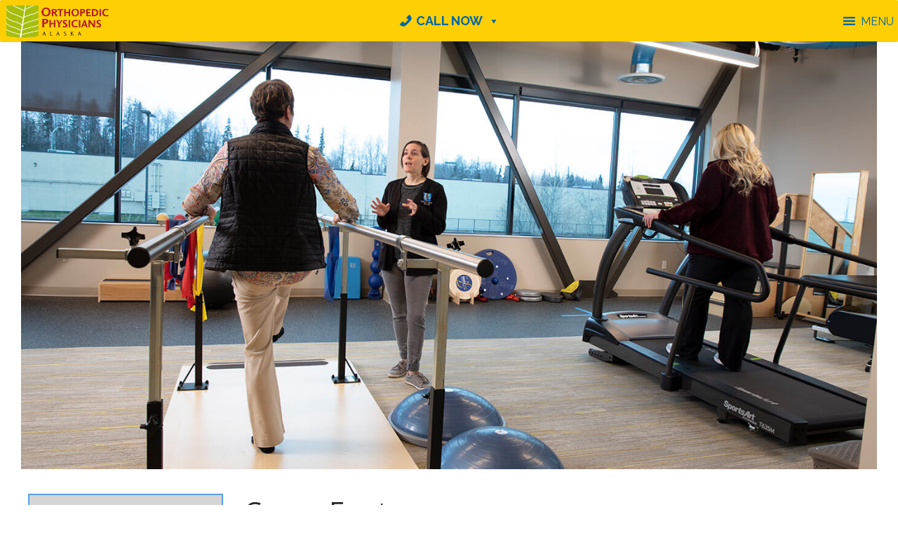

--- FILE ---
content_type: text/html; charset=UTF-8
request_url: https://www.akfootankle.com/foot-and-ankle-conditions-4/cavus-foot
body_size: 29980
content:
<!DOCTYPE html>
<html lang="en-US">
<head>
	<meta charset="UTF-8">
	<meta name="viewport" content="width=device-width, initial-scale=1">
	<link rel="profile" href="http://gmpg.org/xfn/11">
	<link rel="pingback" href="https://www.akfootankle.com/xmlrpc.php">
	<meta name='robots' content='index, follow, max-image-preview:large, max-snippet:-1, max-video-preview:-1' />
<script type="text/javascript">function rgmkInitGoogleMaps(){window.rgmkGoogleMapsCallback=true;try{jQuery(document).trigger("rgmkGoogleMapsLoad")}catch(err){}}</script>
	<!-- This site is optimized with the Yoast SEO plugin v26.7 - https://yoast.com/wordpress/plugins/seo/ -->
	<title>Cavus Foot - Foot &amp; Ankle Surgeons, Orthopedic Physicians Alaska</title>
<link data-rocket-preload as="style" href="https://fonts.googleapis.com/css?family=Raleway%3A400%2C700%7CRaleway%3A300%2C400%2C700%2C300italic%2C400italic%2C700italic%7COpen%20Sans%3A300%2C400%2C700%2C300italic%2C400italic%2C700italic%7CRaleway&#038;subset=latin%2Clatin-ext&#038;display=swap" rel="preload">
<link href="https://fonts.googleapis.com/css?family=Raleway%3A400%2C700%7CRaleway%3A300%2C400%2C700%2C300italic%2C400italic%2C700italic%7COpen%20Sans%3A300%2C400%2C700%2C300italic%2C400italic%2C700italic%7CRaleway&#038;subset=latin%2Clatin-ext&#038;display=swap" media="print" onload="this.media=&#039;all&#039;" rel="stylesheet">
<noscript data-wpr-hosted-gf-parameters=""><link rel="stylesheet" href="https://fonts.googleapis.com/css?family=Raleway%3A400%2C700%7CRaleway%3A300%2C400%2C700%2C300italic%2C400italic%2C700italic%7COpen%20Sans%3A300%2C400%2C700%2C300italic%2C400italic%2C700italic%7CRaleway&#038;subset=latin%2Clatin-ext&#038;display=swap"></noscript>
	<meta name="description" content="Foot &amp; Ankle Surgeons, OPA has extensive experience treating cavus foot. This high arch condition can cause excessive weight on the ball and heel of one or both of your feet." />
	<link rel="canonical" href="https://www.akfootankle.com/foot-and-ankle-conditions-4/cavus-foot" />
	<meta property="og:locale" content="en_US" />
	<meta property="og:type" content="article" />
	<meta property="og:title" content="Cavus Foot - Foot &amp; Ankle Surgeons, Orthopedic Physicians Alaska" />
	<meta property="og:description" content="Foot &amp; Ankle Surgeons, OPA has extensive experience treating cavus foot. This high arch condition can cause excessive weight on the ball and heel of one or both of your feet." />
	<meta property="og:url" content="https://www.akfootankle.com/foot-and-ankle-conditions-4/cavus-foot" />
	<meta property="og:site_name" content="Foot &amp; Ankle Surgeons, Orthopedic Physicians Alaska" />
	<meta property="article:publisher" content="https://www.facebook.com/akfootankle" />
	<meta property="article:modified_time" content="2025-03-21T23:22:38+00:00" />
	<meta name="twitter:card" content="summary_large_image" />
	<meta name="twitter:label1" content="Est. reading time" />
	<meta name="twitter:data1" content="1 minute" />
	<script type="application/ld+json" class="yoast-schema-graph">{"@context":"https://schema.org","@graph":[{"@type":"WebPage","@id":"https://www.akfootankle.com/foot-and-ankle-conditions-4/cavus-foot","url":"https://www.akfootankle.com/foot-and-ankle-conditions-4/cavus-foot","name":"Cavus Foot - Foot &amp; Ankle Surgeons, Orthopedic Physicians Alaska","isPartOf":{"@id":"https://www.akfootankle.com/#website"},"datePublished":"2022-05-31T22:34:24+00:00","dateModified":"2025-03-21T23:22:38+00:00","description":"Foot & Ankle Surgeons, OPA has extensive experience treating cavus foot. This high arch condition can cause excessive weight on the ball and heel of one or both of your feet.","breadcrumb":{"@id":"https://www.akfootankle.com/foot-and-ankle-conditions-4/cavus-foot#breadcrumb"},"inLanguage":"en-US","potentialAction":[{"@type":"ReadAction","target":["https://www.akfootankle.com/foot-and-ankle-conditions-4/cavus-foot"]}]},{"@type":"BreadcrumbList","@id":"https://www.akfootankle.com/foot-and-ankle-conditions-4/cavus-foot#breadcrumb","itemListElement":[{"@type":"ListItem","position":1,"name":"Home","item":"https://www.akfootankle.com/"},{"@type":"ListItem","position":2,"name":"Foot and Ankle Conditions","item":"https://www.akfootankle.com/foot-and-ankle-conditions-4"},{"@type":"ListItem","position":3,"name":"Cavus Foot"}]},{"@type":"WebSite","@id":"https://www.akfootankle.com/#website","url":"https://www.akfootankle.com/","name":"Foot & Ankle Surgeons, Orthopedic Physicians Alaska","description":"Foot and Ankle Surgeons, Anchorage &amp; Wasilla Alaska","publisher":{"@id":"https://www.akfootankle.com/#organization"},"alternateName":"Foot & Ankle Surgeons, OPA","potentialAction":[{"@type":"SearchAction","target":{"@type":"EntryPoint","urlTemplate":"https://www.akfootankle.com/?s={search_term_string}"},"query-input":{"@type":"PropertyValueSpecification","valueRequired":true,"valueName":"search_term_string"}}],"inLanguage":"en-US"},{"@type":"Organization","@id":"https://www.akfootankle.com/#organization","name":"Alaska Foot & Ankle Specialists","url":"https://www.akfootankle.com/","logo":{"@type":"ImageObject","inLanguage":"en-US","@id":"https://www.akfootankle.com/#/schema/logo/image/","url":"https://www.akfootankle.com/wp-content/uploads/2017/03/AFAS_logo_2color_vert.png","contentUrl":"https://www.akfootankle.com/wp-content/uploads/2017/03/AFAS_logo_2color_vert.png","width":288,"height":288,"caption":"Alaska Foot & Ankle Specialists"},"image":{"@id":"https://www.akfootankle.com/#/schema/logo/image/"},"sameAs":["https://www.facebook.com/akfootankle","https://www.youtube.com/akfootankle"]}]}</script>
	<!-- / Yoast SEO plugin. -->



<script>
dataLayer = [{"title":"Cavus Foot","author":"MSI Communication","wordcount":235,"logged_in":"false","page_id":4493,"post_date":"2022-05-31 14:34:24"}];
</script>
<!-- Google Tag Manager -->
<script>(function(w,d,s,l,i){w[l]=w[l]||[];w[l].push({'gtm.start':
new Date().getTime(),event:'gtm.js'});var f=d.getElementsByTagName(s)[0],
j=d.createElement(s),dl=l!='dataLayer'?'&l='+l:'';j.async=true;j.src=
'https://www.googletagmanager.com/gtm.js?id='+i+dl;f.parentNode.insertBefore(j,f);
})(window,document,'script','dataLayer','GTM-K2WW5DV');</script>
<!-- End Google Tag Manager --><link rel='dns-prefetch' href='//fonts.googleapis.com' />
<link rel='dns-prefetch' href='//cdn.linearicons.com' />
<link href='https://fonts.gstatic.com' crossorigin rel='preconnect' />
<link rel="alternate" type="application/rss+xml" title="Foot &amp; Ankle Surgeons, Orthopedic Physicians Alaska &raquo; Feed" href="https://www.akfootankle.com/feed" />
<link rel="alternate" type="application/rss+xml" title="Foot &amp; Ankle Surgeons, Orthopedic Physicians Alaska &raquo; Comments Feed" href="https://www.akfootankle.com/comments/feed" />
<link rel="alternate" title="oEmbed (JSON)" type="application/json+oembed" href="https://www.akfootankle.com/wp-json/oembed/1.0/embed?url=https%3A%2F%2Fwww.akfootankle.com%2Ffoot-and-ankle-conditions-4%2Fcavus-foot" />
<link rel="alternate" title="oEmbed (XML)" type="text/xml+oembed" href="https://www.akfootankle.com/wp-json/oembed/1.0/embed?url=https%3A%2F%2Fwww.akfootankle.com%2Ffoot-and-ankle-conditions-4%2Fcavus-foot&#038;format=xml" />
<style id='wp-img-auto-sizes-contain-inline-css' type='text/css'>
img:is([sizes=auto i],[sizes^="auto," i]){contain-intrinsic-size:3000px 1500px}
/*# sourceURL=wp-img-auto-sizes-contain-inline-css */
</style>
<style id='wp-emoji-styles-inline-css' type='text/css'>

	img.wp-smiley, img.emoji {
		display: inline !important;
		border: none !important;
		box-shadow: none !important;
		height: 1em !important;
		width: 1em !important;
		margin: 0 0.07em !important;
		vertical-align: -0.1em !important;
		background: none !important;
		padding: 0 !important;
	}
/*# sourceURL=wp-emoji-styles-inline-css */
</style>
<style id='wp-block-library-inline-css' type='text/css'>
:root{--wp-block-synced-color:#7a00df;--wp-block-synced-color--rgb:122,0,223;--wp-bound-block-color:var(--wp-block-synced-color);--wp-editor-canvas-background:#ddd;--wp-admin-theme-color:#007cba;--wp-admin-theme-color--rgb:0,124,186;--wp-admin-theme-color-darker-10:#006ba1;--wp-admin-theme-color-darker-10--rgb:0,107,160.5;--wp-admin-theme-color-darker-20:#005a87;--wp-admin-theme-color-darker-20--rgb:0,90,135;--wp-admin-border-width-focus:2px}@media (min-resolution:192dpi){:root{--wp-admin-border-width-focus:1.5px}}.wp-element-button{cursor:pointer}:root .has-very-light-gray-background-color{background-color:#eee}:root .has-very-dark-gray-background-color{background-color:#313131}:root .has-very-light-gray-color{color:#eee}:root .has-very-dark-gray-color{color:#313131}:root .has-vivid-green-cyan-to-vivid-cyan-blue-gradient-background{background:linear-gradient(135deg,#00d084,#0693e3)}:root .has-purple-crush-gradient-background{background:linear-gradient(135deg,#34e2e4,#4721fb 50%,#ab1dfe)}:root .has-hazy-dawn-gradient-background{background:linear-gradient(135deg,#faaca8,#dad0ec)}:root .has-subdued-olive-gradient-background{background:linear-gradient(135deg,#fafae1,#67a671)}:root .has-atomic-cream-gradient-background{background:linear-gradient(135deg,#fdd79a,#004a59)}:root .has-nightshade-gradient-background{background:linear-gradient(135deg,#330968,#31cdcf)}:root .has-midnight-gradient-background{background:linear-gradient(135deg,#020381,#2874fc)}:root{--wp--preset--font-size--normal:16px;--wp--preset--font-size--huge:42px}.has-regular-font-size{font-size:1em}.has-larger-font-size{font-size:2.625em}.has-normal-font-size{font-size:var(--wp--preset--font-size--normal)}.has-huge-font-size{font-size:var(--wp--preset--font-size--huge)}.has-text-align-center{text-align:center}.has-text-align-left{text-align:left}.has-text-align-right{text-align:right}.has-fit-text{white-space:nowrap!important}#end-resizable-editor-section{display:none}.aligncenter{clear:both}.items-justified-left{justify-content:flex-start}.items-justified-center{justify-content:center}.items-justified-right{justify-content:flex-end}.items-justified-space-between{justify-content:space-between}.screen-reader-text{border:0;clip-path:inset(50%);height:1px;margin:-1px;overflow:hidden;padding:0;position:absolute;width:1px;word-wrap:normal!important}.screen-reader-text:focus{background-color:#ddd;clip-path:none;color:#444;display:block;font-size:1em;height:auto;left:5px;line-height:normal;padding:15px 23px 14px;text-decoration:none;top:5px;width:auto;z-index:100000}html :where(.has-border-color){border-style:solid}html :where([style*=border-top-color]){border-top-style:solid}html :where([style*=border-right-color]){border-right-style:solid}html :where([style*=border-bottom-color]){border-bottom-style:solid}html :where([style*=border-left-color]){border-left-style:solid}html :where([style*=border-width]){border-style:solid}html :where([style*=border-top-width]){border-top-style:solid}html :where([style*=border-right-width]){border-right-style:solid}html :where([style*=border-bottom-width]){border-bottom-style:solid}html :where([style*=border-left-width]){border-left-style:solid}html :where(img[class*=wp-image-]){height:auto;max-width:100%}:where(figure){margin:0 0 1em}html :where(.is-position-sticky){--wp-admin--admin-bar--position-offset:var(--wp-admin--admin-bar--height,0px)}@media screen and (max-width:600px){html :where(.is-position-sticky){--wp-admin--admin-bar--position-offset:0px}}

/*# sourceURL=wp-block-library-inline-css */
</style><style id='global-styles-inline-css' type='text/css'>
:root{--wp--preset--aspect-ratio--square: 1;--wp--preset--aspect-ratio--4-3: 4/3;--wp--preset--aspect-ratio--3-4: 3/4;--wp--preset--aspect-ratio--3-2: 3/2;--wp--preset--aspect-ratio--2-3: 2/3;--wp--preset--aspect-ratio--16-9: 16/9;--wp--preset--aspect-ratio--9-16: 9/16;--wp--preset--color--black: #000000;--wp--preset--color--cyan-bluish-gray: #abb8c3;--wp--preset--color--white: #ffffff;--wp--preset--color--pale-pink: #f78da7;--wp--preset--color--vivid-red: #cf2e2e;--wp--preset--color--luminous-vivid-orange: #ff6900;--wp--preset--color--luminous-vivid-amber: #fcb900;--wp--preset--color--light-green-cyan: #7bdcb5;--wp--preset--color--vivid-green-cyan: #00d084;--wp--preset--color--pale-cyan-blue: #8ed1fc;--wp--preset--color--vivid-cyan-blue: #0693e3;--wp--preset--color--vivid-purple: #9b51e0;--wp--preset--gradient--vivid-cyan-blue-to-vivid-purple: linear-gradient(135deg,rgb(6,147,227) 0%,rgb(155,81,224) 100%);--wp--preset--gradient--light-green-cyan-to-vivid-green-cyan: linear-gradient(135deg,rgb(122,220,180) 0%,rgb(0,208,130) 100%);--wp--preset--gradient--luminous-vivid-amber-to-luminous-vivid-orange: linear-gradient(135deg,rgb(252,185,0) 0%,rgb(255,105,0) 100%);--wp--preset--gradient--luminous-vivid-orange-to-vivid-red: linear-gradient(135deg,rgb(255,105,0) 0%,rgb(207,46,46) 100%);--wp--preset--gradient--very-light-gray-to-cyan-bluish-gray: linear-gradient(135deg,rgb(238,238,238) 0%,rgb(169,184,195) 100%);--wp--preset--gradient--cool-to-warm-spectrum: linear-gradient(135deg,rgb(74,234,220) 0%,rgb(151,120,209) 20%,rgb(207,42,186) 40%,rgb(238,44,130) 60%,rgb(251,105,98) 80%,rgb(254,248,76) 100%);--wp--preset--gradient--blush-light-purple: linear-gradient(135deg,rgb(255,206,236) 0%,rgb(152,150,240) 100%);--wp--preset--gradient--blush-bordeaux: linear-gradient(135deg,rgb(254,205,165) 0%,rgb(254,45,45) 50%,rgb(107,0,62) 100%);--wp--preset--gradient--luminous-dusk: linear-gradient(135deg,rgb(255,203,112) 0%,rgb(199,81,192) 50%,rgb(65,88,208) 100%);--wp--preset--gradient--pale-ocean: linear-gradient(135deg,rgb(255,245,203) 0%,rgb(182,227,212) 50%,rgb(51,167,181) 100%);--wp--preset--gradient--electric-grass: linear-gradient(135deg,rgb(202,248,128) 0%,rgb(113,206,126) 100%);--wp--preset--gradient--midnight: linear-gradient(135deg,rgb(2,3,129) 0%,rgb(40,116,252) 100%);--wp--preset--font-size--small: 13px;--wp--preset--font-size--medium: 20px;--wp--preset--font-size--large: 36px;--wp--preset--font-size--x-large: 42px;--wp--preset--spacing--20: 0.44rem;--wp--preset--spacing--30: 0.67rem;--wp--preset--spacing--40: 1rem;--wp--preset--spacing--50: 1.5rem;--wp--preset--spacing--60: 2.25rem;--wp--preset--spacing--70: 3.38rem;--wp--preset--spacing--80: 5.06rem;--wp--preset--shadow--natural: 6px 6px 9px rgba(0, 0, 0, 0.2);--wp--preset--shadow--deep: 12px 12px 50px rgba(0, 0, 0, 0.4);--wp--preset--shadow--sharp: 6px 6px 0px rgba(0, 0, 0, 0.2);--wp--preset--shadow--outlined: 6px 6px 0px -3px rgb(255, 255, 255), 6px 6px rgb(0, 0, 0);--wp--preset--shadow--crisp: 6px 6px 0px rgb(0, 0, 0);}:where(.is-layout-flex){gap: 0.5em;}:where(.is-layout-grid){gap: 0.5em;}body .is-layout-flex{display: flex;}.is-layout-flex{flex-wrap: wrap;align-items: center;}.is-layout-flex > :is(*, div){margin: 0;}body .is-layout-grid{display: grid;}.is-layout-grid > :is(*, div){margin: 0;}:where(.wp-block-columns.is-layout-flex){gap: 2em;}:where(.wp-block-columns.is-layout-grid){gap: 2em;}:where(.wp-block-post-template.is-layout-flex){gap: 1.25em;}:where(.wp-block-post-template.is-layout-grid){gap: 1.25em;}.has-black-color{color: var(--wp--preset--color--black) !important;}.has-cyan-bluish-gray-color{color: var(--wp--preset--color--cyan-bluish-gray) !important;}.has-white-color{color: var(--wp--preset--color--white) !important;}.has-pale-pink-color{color: var(--wp--preset--color--pale-pink) !important;}.has-vivid-red-color{color: var(--wp--preset--color--vivid-red) !important;}.has-luminous-vivid-orange-color{color: var(--wp--preset--color--luminous-vivid-orange) !important;}.has-luminous-vivid-amber-color{color: var(--wp--preset--color--luminous-vivid-amber) !important;}.has-light-green-cyan-color{color: var(--wp--preset--color--light-green-cyan) !important;}.has-vivid-green-cyan-color{color: var(--wp--preset--color--vivid-green-cyan) !important;}.has-pale-cyan-blue-color{color: var(--wp--preset--color--pale-cyan-blue) !important;}.has-vivid-cyan-blue-color{color: var(--wp--preset--color--vivid-cyan-blue) !important;}.has-vivid-purple-color{color: var(--wp--preset--color--vivid-purple) !important;}.has-black-background-color{background-color: var(--wp--preset--color--black) !important;}.has-cyan-bluish-gray-background-color{background-color: var(--wp--preset--color--cyan-bluish-gray) !important;}.has-white-background-color{background-color: var(--wp--preset--color--white) !important;}.has-pale-pink-background-color{background-color: var(--wp--preset--color--pale-pink) !important;}.has-vivid-red-background-color{background-color: var(--wp--preset--color--vivid-red) !important;}.has-luminous-vivid-orange-background-color{background-color: var(--wp--preset--color--luminous-vivid-orange) !important;}.has-luminous-vivid-amber-background-color{background-color: var(--wp--preset--color--luminous-vivid-amber) !important;}.has-light-green-cyan-background-color{background-color: var(--wp--preset--color--light-green-cyan) !important;}.has-vivid-green-cyan-background-color{background-color: var(--wp--preset--color--vivid-green-cyan) !important;}.has-pale-cyan-blue-background-color{background-color: var(--wp--preset--color--pale-cyan-blue) !important;}.has-vivid-cyan-blue-background-color{background-color: var(--wp--preset--color--vivid-cyan-blue) !important;}.has-vivid-purple-background-color{background-color: var(--wp--preset--color--vivid-purple) !important;}.has-black-border-color{border-color: var(--wp--preset--color--black) !important;}.has-cyan-bluish-gray-border-color{border-color: var(--wp--preset--color--cyan-bluish-gray) !important;}.has-white-border-color{border-color: var(--wp--preset--color--white) !important;}.has-pale-pink-border-color{border-color: var(--wp--preset--color--pale-pink) !important;}.has-vivid-red-border-color{border-color: var(--wp--preset--color--vivid-red) !important;}.has-luminous-vivid-orange-border-color{border-color: var(--wp--preset--color--luminous-vivid-orange) !important;}.has-luminous-vivid-amber-border-color{border-color: var(--wp--preset--color--luminous-vivid-amber) !important;}.has-light-green-cyan-border-color{border-color: var(--wp--preset--color--light-green-cyan) !important;}.has-vivid-green-cyan-border-color{border-color: var(--wp--preset--color--vivid-green-cyan) !important;}.has-pale-cyan-blue-border-color{border-color: var(--wp--preset--color--pale-cyan-blue) !important;}.has-vivid-cyan-blue-border-color{border-color: var(--wp--preset--color--vivid-cyan-blue) !important;}.has-vivid-purple-border-color{border-color: var(--wp--preset--color--vivid-purple) !important;}.has-vivid-cyan-blue-to-vivid-purple-gradient-background{background: var(--wp--preset--gradient--vivid-cyan-blue-to-vivid-purple) !important;}.has-light-green-cyan-to-vivid-green-cyan-gradient-background{background: var(--wp--preset--gradient--light-green-cyan-to-vivid-green-cyan) !important;}.has-luminous-vivid-amber-to-luminous-vivid-orange-gradient-background{background: var(--wp--preset--gradient--luminous-vivid-amber-to-luminous-vivid-orange) !important;}.has-luminous-vivid-orange-to-vivid-red-gradient-background{background: var(--wp--preset--gradient--luminous-vivid-orange-to-vivid-red) !important;}.has-very-light-gray-to-cyan-bluish-gray-gradient-background{background: var(--wp--preset--gradient--very-light-gray-to-cyan-bluish-gray) !important;}.has-cool-to-warm-spectrum-gradient-background{background: var(--wp--preset--gradient--cool-to-warm-spectrum) !important;}.has-blush-light-purple-gradient-background{background: var(--wp--preset--gradient--blush-light-purple) !important;}.has-blush-bordeaux-gradient-background{background: var(--wp--preset--gradient--blush-bordeaux) !important;}.has-luminous-dusk-gradient-background{background: var(--wp--preset--gradient--luminous-dusk) !important;}.has-pale-ocean-gradient-background{background: var(--wp--preset--gradient--pale-ocean) !important;}.has-electric-grass-gradient-background{background: var(--wp--preset--gradient--electric-grass) !important;}.has-midnight-gradient-background{background: var(--wp--preset--gradient--midnight) !important;}.has-small-font-size{font-size: var(--wp--preset--font-size--small) !important;}.has-medium-font-size{font-size: var(--wp--preset--font-size--medium) !important;}.has-large-font-size{font-size: var(--wp--preset--font-size--large) !important;}.has-x-large-font-size{font-size: var(--wp--preset--font-size--x-large) !important;}
/*# sourceURL=global-styles-inline-css */
</style>

<style id='classic-theme-styles-inline-css' type='text/css'>
/*! This file is auto-generated */
.wp-block-button__link{color:#fff;background-color:#32373c;border-radius:9999px;box-shadow:none;text-decoration:none;padding:calc(.667em + 2px) calc(1.333em + 2px);font-size:1.125em}.wp-block-file__button{background:#32373c;color:#fff;text-decoration:none}
/*# sourceURL=/wp-includes/css/classic-themes.min.css */
</style>
<link rel='stylesheet' id='wp-components-css' href='https://www.akfootankle.com/wp-includes/css/dist/components/style.min.css?ver=6.9' type='text/css' media='all' />
<link rel='stylesheet' id='wp-preferences-css' href='https://www.akfootankle.com/wp-includes/css/dist/preferences/style.min.css?ver=6.9' type='text/css' media='all' />
<link rel='stylesheet' id='wp-block-editor-css' href='https://www.akfootankle.com/wp-includes/css/dist/block-editor/style.min.css?ver=6.9' type='text/css' media='all' />
<link rel='stylesheet' id='popup-maker-block-library-style-css' href='https://www.akfootankle.com/wp-content/plugins/popup-maker/dist/packages/block-library-style.css?ver=dbea705cfafe089d65f1' type='text/css' media='all' />
<link rel='stylesheet' id='widgetopts-styles-css' href='https://www.akfootankle.com/wp-content/plugins/widget-options/assets/css/widget-options.css?ver=4.1.3' type='text/css' media='all' />
<link rel='stylesheet' id='megamenu-css' href='https://www.akfootankle.com/wp-content/uploads/maxmegamenu/style.css?ver=b12dd2' type='text/css' media='all' />
<link rel='stylesheet' id='dashicons-css' href='https://www.akfootankle.com/wp-includes/css/dashicons.min.css?ver=6.9' type='text/css' media='all' />

<link rel='stylesheet' id='megamenu-genericons-css' href='https://www.akfootankle.com/wp-content/plugins/megamenu-pro/icons/genericons/genericons/genericons.css?ver=2.4.4' type='text/css' media='all' />
<link rel='stylesheet' id='megamenu-fontawesome-css' href='https://www.akfootankle.com/wp-content/plugins/megamenu-pro/icons/fontawesome/css/font-awesome.min.css?ver=2.4.4' type='text/css' media='all' />
<link rel='stylesheet' id='megamenu-fontawesome5-css' href='https://www.akfootankle.com/wp-content/plugins/megamenu-pro/icons/fontawesome5/css/all.min.css?ver=2.4.4' type='text/css' media='all' />
<link rel='stylesheet' id='megamenu-fontawesome6-css' href='https://www.akfootankle.com/wp-content/plugins/megamenu-pro/icons/fontawesome6/css/all.min.css?ver=2.4.4' type='text/css' media='all' />
<link rel='stylesheet' id='parent-style-css' href='https://www.akfootankle.com/wp-content/themes/themetrust-weston/style.css?ver=6.9' type='text/css' media='all' />
<link rel='stylesheet' id='child-style-css' href='https://www.akfootankle.com/wp-content/themes/afas-child-theme/style.css?ver=6.9' type='text/css' media='all' />
<link rel='stylesheet' id='weston-style-css' href='https://www.akfootankle.com/wp-content/themes/afas-child-theme/style.css?ver=6.9' type='text/css' media='all' />
<link rel='stylesheet' id='weston-js-css-css' href='https://www.akfootankle.com/wp-content/cache/background-css/1/www.akfootankle.com/wp-content/themes/themetrust-weston/css/js.css?ver=1.3.3&wpr_t=1769275203' type='text/css' media='all' />
<link rel='stylesheet' id='weston-prettyphoto-css' href='https://www.akfootankle.com/wp-content/themes/themetrust-weston/css/prettyPhoto.css?ver=3.1.6' type='text/css' media='all' />
<link rel='stylesheet' id='superfish-css' href='https://www.akfootankle.com/wp-content/themes/themetrust-weston/css/superfish.css?ver=1.7.5' type='text/css' media='all' />
<link rel='stylesheet' id='weston-woocommerce-css' href='https://www.akfootankle.com/wp-content/themes/themetrust-weston/css/woocommerce.css?ver=2' type='text/css' media='all' />
<link rel='stylesheet' id='weston-font-awesome-css' href='https://www.akfootankle.com/wp-content/themes/themetrust-weston/css/font-awesome.min.css?ver=4.0.3' type='text/css' media='all' />
<link rel='stylesheet' id='weston-linearicons-css' href='https://cdn.linearicons.com/free/1.0.0/icon-font.min.css?ver=4.0.3' type='text/css' media='all' />

<link rel='stylesheet' id='js_composer_front-css' href='https://www.akfootankle.com/wp-content/cache/background-css/1/www.akfootankle.com/wp-content/plugins/js_composer/assets/css/js_composer.min.css?ver=8.7.2&wpr_t=1769275203' type='text/css' media='all' />
<style id='wp-block-paragraph-inline-css' type='text/css'>
.is-small-text{font-size:.875em}.is-regular-text{font-size:1em}.is-large-text{font-size:2.25em}.is-larger-text{font-size:3em}.has-drop-cap:not(:focus):first-letter{float:left;font-size:8.4em;font-style:normal;font-weight:100;line-height:.68;margin:.05em .1em 0 0;text-transform:uppercase}body.rtl .has-drop-cap:not(:focus):first-letter{float:none;margin-left:.1em}p.has-drop-cap.has-background{overflow:hidden}:root :where(p.has-background){padding:1.25em 2.375em}:where(p.has-text-color:not(.has-link-color)) a{color:inherit}p.has-text-align-left[style*="writing-mode:vertical-lr"],p.has-text-align-right[style*="writing-mode:vertical-rl"]{rotate:180deg}
/*# sourceURL=https://www.akfootankle.com/wp-includes/blocks/paragraph/style.min.css */
</style>
<style id='wp-block-image-inline-css' type='text/css'>
.wp-block-image>a,.wp-block-image>figure>a{display:inline-block}.wp-block-image img{box-sizing:border-box;height:auto;max-width:100%;vertical-align:bottom}@media not (prefers-reduced-motion){.wp-block-image img.hide{visibility:hidden}.wp-block-image img.show{animation:show-content-image .4s}}.wp-block-image[style*=border-radius] img,.wp-block-image[style*=border-radius]>a{border-radius:inherit}.wp-block-image.has-custom-border img{box-sizing:border-box}.wp-block-image.aligncenter{text-align:center}.wp-block-image.alignfull>a,.wp-block-image.alignwide>a{width:100%}.wp-block-image.alignfull img,.wp-block-image.alignwide img{height:auto;width:100%}.wp-block-image .aligncenter,.wp-block-image .alignleft,.wp-block-image .alignright,.wp-block-image.aligncenter,.wp-block-image.alignleft,.wp-block-image.alignright{display:table}.wp-block-image .aligncenter>figcaption,.wp-block-image .alignleft>figcaption,.wp-block-image .alignright>figcaption,.wp-block-image.aligncenter>figcaption,.wp-block-image.alignleft>figcaption,.wp-block-image.alignright>figcaption{caption-side:bottom;display:table-caption}.wp-block-image .alignleft{float:left;margin:.5em 1em .5em 0}.wp-block-image .alignright{float:right;margin:.5em 0 .5em 1em}.wp-block-image .aligncenter{margin-left:auto;margin-right:auto}.wp-block-image :where(figcaption){margin-bottom:1em;margin-top:.5em}.wp-block-image.is-style-circle-mask img{border-radius:9999px}@supports ((-webkit-mask-image:none) or (mask-image:none)) or (-webkit-mask-image:none){.wp-block-image.is-style-circle-mask img{border-radius:0;-webkit-mask-image:url('data:image/svg+xml;utf8,<svg viewBox="0 0 100 100" xmlns="http://www.w3.org/2000/svg"><circle cx="50" cy="50" r="50"/></svg>');mask-image:url('data:image/svg+xml;utf8,<svg viewBox="0 0 100 100" xmlns="http://www.w3.org/2000/svg"><circle cx="50" cy="50" r="50"/></svg>');mask-mode:alpha;-webkit-mask-position:center;mask-position:center;-webkit-mask-repeat:no-repeat;mask-repeat:no-repeat;-webkit-mask-size:contain;mask-size:contain}}:root :where(.wp-block-image.is-style-rounded img,.wp-block-image .is-style-rounded img){border-radius:9999px}.wp-block-image figure{margin:0}.wp-lightbox-container{display:flex;flex-direction:column;position:relative}.wp-lightbox-container img{cursor:zoom-in}.wp-lightbox-container img:hover+button{opacity:1}.wp-lightbox-container button{align-items:center;backdrop-filter:blur(16px) saturate(180%);background-color:#5a5a5a40;border:none;border-radius:4px;cursor:zoom-in;display:flex;height:20px;justify-content:center;opacity:0;padding:0;position:absolute;right:16px;text-align:center;top:16px;width:20px;z-index:100}@media not (prefers-reduced-motion){.wp-lightbox-container button{transition:opacity .2s ease}}.wp-lightbox-container button:focus-visible{outline:3px auto #5a5a5a40;outline:3px auto -webkit-focus-ring-color;outline-offset:3px}.wp-lightbox-container button:hover{cursor:pointer;opacity:1}.wp-lightbox-container button:focus{opacity:1}.wp-lightbox-container button:focus,.wp-lightbox-container button:hover,.wp-lightbox-container button:not(:hover):not(:active):not(.has-background){background-color:#5a5a5a40;border:none}.wp-lightbox-overlay{box-sizing:border-box;cursor:zoom-out;height:100vh;left:0;overflow:hidden;position:fixed;top:0;visibility:hidden;width:100%;z-index:100000}.wp-lightbox-overlay .close-button{align-items:center;cursor:pointer;display:flex;justify-content:center;min-height:40px;min-width:40px;padding:0;position:absolute;right:calc(env(safe-area-inset-right) + 16px);top:calc(env(safe-area-inset-top) + 16px);z-index:5000000}.wp-lightbox-overlay .close-button:focus,.wp-lightbox-overlay .close-button:hover,.wp-lightbox-overlay .close-button:not(:hover):not(:active):not(.has-background){background:none;border:none}.wp-lightbox-overlay .lightbox-image-container{height:var(--wp--lightbox-container-height);left:50%;overflow:hidden;position:absolute;top:50%;transform:translate(-50%,-50%);transform-origin:top left;width:var(--wp--lightbox-container-width);z-index:9999999999}.wp-lightbox-overlay .wp-block-image{align-items:center;box-sizing:border-box;display:flex;height:100%;justify-content:center;margin:0;position:relative;transform-origin:0 0;width:100%;z-index:3000000}.wp-lightbox-overlay .wp-block-image img{height:var(--wp--lightbox-image-height);min-height:var(--wp--lightbox-image-height);min-width:var(--wp--lightbox-image-width);width:var(--wp--lightbox-image-width)}.wp-lightbox-overlay .wp-block-image figcaption{display:none}.wp-lightbox-overlay button{background:none;border:none}.wp-lightbox-overlay .scrim{background-color:#fff;height:100%;opacity:.9;position:absolute;width:100%;z-index:2000000}.wp-lightbox-overlay.active{visibility:visible}@media not (prefers-reduced-motion){.wp-lightbox-overlay.active{animation:turn-on-visibility .25s both}.wp-lightbox-overlay.active img{animation:turn-on-visibility .35s both}.wp-lightbox-overlay.show-closing-animation:not(.active){animation:turn-off-visibility .35s both}.wp-lightbox-overlay.show-closing-animation:not(.active) img{animation:turn-off-visibility .25s both}.wp-lightbox-overlay.zoom.active{animation:none;opacity:1;visibility:visible}.wp-lightbox-overlay.zoom.active .lightbox-image-container{animation:lightbox-zoom-in .4s}.wp-lightbox-overlay.zoom.active .lightbox-image-container img{animation:none}.wp-lightbox-overlay.zoom.active .scrim{animation:turn-on-visibility .4s forwards}.wp-lightbox-overlay.zoom.show-closing-animation:not(.active){animation:none}.wp-lightbox-overlay.zoom.show-closing-animation:not(.active) .lightbox-image-container{animation:lightbox-zoom-out .4s}.wp-lightbox-overlay.zoom.show-closing-animation:not(.active) .lightbox-image-container img{animation:none}.wp-lightbox-overlay.zoom.show-closing-animation:not(.active) .scrim{animation:turn-off-visibility .4s forwards}}@keyframes show-content-image{0%{visibility:hidden}99%{visibility:hidden}to{visibility:visible}}@keyframes turn-on-visibility{0%{opacity:0}to{opacity:1}}@keyframes turn-off-visibility{0%{opacity:1;visibility:visible}99%{opacity:0;visibility:visible}to{opacity:0;visibility:hidden}}@keyframes lightbox-zoom-in{0%{transform:translate(calc((-100vw + var(--wp--lightbox-scrollbar-width))/2 + var(--wp--lightbox-initial-left-position)),calc(-50vh + var(--wp--lightbox-initial-top-position))) scale(var(--wp--lightbox-scale))}to{transform:translate(-50%,-50%) scale(1)}}@keyframes lightbox-zoom-out{0%{transform:translate(-50%,-50%) scale(1);visibility:visible}99%{visibility:visible}to{transform:translate(calc((-100vw + var(--wp--lightbox-scrollbar-width))/2 + var(--wp--lightbox-initial-left-position)),calc(-50vh + var(--wp--lightbox-initial-top-position))) scale(var(--wp--lightbox-scale));visibility:hidden}}
/*# sourceURL=https://www.akfootankle.com/wp-includes/blocks/image/style.min.css */
</style>
<style id='wp-block-button-inline-css' type='text/css'>
.wp-block-button__link{align-content:center;box-sizing:border-box;cursor:pointer;display:inline-block;height:100%;text-align:center;word-break:break-word}.wp-block-button__link.aligncenter{text-align:center}.wp-block-button__link.alignright{text-align:right}:where(.wp-block-button__link){border-radius:9999px;box-shadow:none;padding:calc(.667em + 2px) calc(1.333em + 2px);text-decoration:none}.wp-block-button[style*=text-decoration] .wp-block-button__link{text-decoration:inherit}.wp-block-buttons>.wp-block-button.has-custom-width{max-width:none}.wp-block-buttons>.wp-block-button.has-custom-width .wp-block-button__link{width:100%}.wp-block-buttons>.wp-block-button.has-custom-font-size .wp-block-button__link{font-size:inherit}.wp-block-buttons>.wp-block-button.wp-block-button__width-25{width:calc(25% - var(--wp--style--block-gap, .5em)*.75)}.wp-block-buttons>.wp-block-button.wp-block-button__width-50{width:calc(50% - var(--wp--style--block-gap, .5em)*.5)}.wp-block-buttons>.wp-block-button.wp-block-button__width-75{width:calc(75% - var(--wp--style--block-gap, .5em)*.25)}.wp-block-buttons>.wp-block-button.wp-block-button__width-100{flex-basis:100%;width:100%}.wp-block-buttons.is-vertical>.wp-block-button.wp-block-button__width-25{width:25%}.wp-block-buttons.is-vertical>.wp-block-button.wp-block-button__width-50{width:50%}.wp-block-buttons.is-vertical>.wp-block-button.wp-block-button__width-75{width:75%}.wp-block-button.is-style-squared,.wp-block-button__link.wp-block-button.is-style-squared{border-radius:0}.wp-block-button.no-border-radius,.wp-block-button__link.no-border-radius{border-radius:0!important}:root :where(.wp-block-button .wp-block-button__link.is-style-outline),:root :where(.wp-block-button.is-style-outline>.wp-block-button__link){border:2px solid;padding:.667em 1.333em}:root :where(.wp-block-button .wp-block-button__link.is-style-outline:not(.has-text-color)),:root :where(.wp-block-button.is-style-outline>.wp-block-button__link:not(.has-text-color)){color:currentColor}:root :where(.wp-block-button .wp-block-button__link.is-style-outline:not(.has-background)),:root :where(.wp-block-button.is-style-outline>.wp-block-button__link:not(.has-background)){background-color:initial;background-image:none}
/*# sourceURL=https://www.akfootankle.com/wp-includes/blocks/button/style.min.css */
</style>
<style id='wp-block-buttons-inline-css' type='text/css'>
.wp-block-buttons{box-sizing:border-box}.wp-block-buttons.is-vertical{flex-direction:column}.wp-block-buttons.is-vertical>.wp-block-button:last-child{margin-bottom:0}.wp-block-buttons>.wp-block-button{display:inline-block;margin:0}.wp-block-buttons.is-content-justification-left{justify-content:flex-start}.wp-block-buttons.is-content-justification-left.is-vertical{align-items:flex-start}.wp-block-buttons.is-content-justification-center{justify-content:center}.wp-block-buttons.is-content-justification-center.is-vertical{align-items:center}.wp-block-buttons.is-content-justification-right{justify-content:flex-end}.wp-block-buttons.is-content-justification-right.is-vertical{align-items:flex-end}.wp-block-buttons.is-content-justification-space-between{justify-content:space-between}.wp-block-buttons.aligncenter{text-align:center}.wp-block-buttons:not(.is-content-justification-space-between,.is-content-justification-right,.is-content-justification-left,.is-content-justification-center) .wp-block-button.aligncenter{margin-left:auto;margin-right:auto;width:100%}.wp-block-buttons[style*=text-decoration] .wp-block-button,.wp-block-buttons[style*=text-decoration] .wp-block-button__link{text-decoration:inherit}.wp-block-buttons.has-custom-font-size .wp-block-button__link{font-size:inherit}.wp-block-buttons .wp-block-button__link{width:100%}.wp-block-button.aligncenter{text-align:center}
/*# sourceURL=https://www.akfootankle.com/wp-includes/blocks/buttons/style.min.css */
</style>
<link rel='stylesheet' id='popup-maker-site-css' href='//www.akfootankle.com/wp-content/uploads/pum/pum-site-styles.css?generated=1755894949&#038;ver=1.21.5' type='text/css' media='all' />
<style id='rocket-lazyload-inline-css' type='text/css'>
.rll-youtube-player{position:relative;padding-bottom:56.23%;height:0;overflow:hidden;max-width:100%;}.rll-youtube-player:focus-within{outline: 2px solid currentColor;outline-offset: 5px;}.rll-youtube-player iframe{position:absolute;top:0;left:0;width:100%;height:100%;z-index:100;background:0 0}.rll-youtube-player img{bottom:0;display:block;left:0;margin:auto;max-width:100%;width:100%;position:absolute;right:0;top:0;border:none;height:auto;-webkit-transition:.4s all;-moz-transition:.4s all;transition:.4s all}.rll-youtube-player img:hover{-webkit-filter:brightness(75%)}.rll-youtube-player .play{height:100%;width:100%;left:0;top:0;position:absolute;background:var(--wpr-bg-29924eef-c3da-4390-ba8b-9891b01e0409) no-repeat center;background-color: transparent !important;cursor:pointer;border:none;}
/*# sourceURL=rocket-lazyload-inline-css */
</style>
<script type="text/javascript" src="https://www.akfootankle.com/wp-includes/js/jquery/jquery.min.js?ver=3.7.1" id="jquery-core-js"></script>
<script type="text/javascript" src="https://www.akfootankle.com/wp-includes/js/jquery/jquery-migrate.min.js?ver=3.4.1" id="jquery-migrate-js"></script>
<script type="text/javascript" src="//www.akfootankle.com/wp-content/plugins/revslider/sr6/assets/js/rbtools.min.js?ver=6.7.40" async id="tp-tools-js"></script>
<script type="text/javascript" src="//www.akfootankle.com/wp-content/plugins/revslider/sr6/assets/js/rs6.min.js?ver=6.7.40" async id="revmin-js"></script>
<script></script><link rel="https://api.w.org/" href="https://www.akfootankle.com/wp-json/" /><link rel="alternate" title="JSON" type="application/json" href="https://www.akfootankle.com/wp-json/wp/v2/pages/4493" /><link rel="EditURI" type="application/rsd+xml" title="RSD" href="https://www.akfootankle.com/xmlrpc.php?rsd" />
<meta name="generator" content="WordPress 6.9" />
<link rel='shortlink' href='https://www.akfootankle.com/?p=4493' />
					<link rel="shortcut icon" href="https://www.akfootankle.com/wp-content/uploads/2025/08/cropped-OPA-logo-horizontal-color_horizontal-color-scaled-1.png" />
				<meta name="generator" content="weston  1.0" />

		<!--[if IE 8]>
		<link rel="stylesheet" href="https://www.akfootankle.com/wp-content/themes/themetrust-weston/css/ie8.css" type="text/css" media="screen" />
		<![endif]-->
		<!--[if IE]><script src="http://html5shiv.googlecode.com/svn/trunk/html5.js"></script><![endif]-->

		
		<style>

			
			
			
						body { color: #3d3d3d; }
			
						.entry-content a, .entry-content a:visited { color: #0066a4; }
			
						.entry-content a:hover { color: #ffcf06; }
			
						.button, a.button, a.button:active, a.button:visited, #footer a.button, #searchsubmit, input[type="submit"], a.post-edit-link, a.tt-button, .pagination a, .pagination span, .woocommerce nav.woocommerce-pagination ul li a, .woocommerce nav.woocommerce-pagination ul li span, .wpforms-form input[type=submit], .wpforms-form button[type=submit] { background-color: #ffcf06 !important; }
			
						.button, a.button, a.button:active, a.button:visited, #footer a.button, #searchsubmit, input[type="submit"], a.post-edit-link, a.tt-button, .pagination a, .pagination span, .woocommerce nav.woocommerce-pagination ul li a, .woocommerce nav.woocommerce-pagination ul li span, .wpforms-form input[type=submit], .wpforms-form button[type=submit] { color: #919191 !important; }
			
						#site-header { background-color: #ffcf06; }
			
						.sticky-header #site-header.sticky, .sticky-header #site-header.sticky .header-search { background-color: #ffcf06 !important; }
			
						.cart-count { background-color: #545454; }
			
							.main-nav ul li,
				.secondary-nav span,
				.hamburger-inner, .hamburger-inner::before, .hamburger-inner::after,
				.secondary-nav a { color: #ffffff !important; }
				#site-header .menu-button span {border-color: #ffffff !important; }
				.hamburger-inner, .hamburger-inner::before, .hamburger-inner::after { background-color: #ffffff !important; }
			
			
			
			
							#site-header.sticky .header-search *,
				#site-header.sticky #search-toggle-close,
				.sticky .main-nav ul li,
				.sticky .secondary-nav span,
				.sticky .secondary-nav a { color: #0066a4 !important; }
				#site-header .menu-button span {border-color: #0066a4 !important; }
			
							.sticky #search-toggle-close:hover,
				.sticky .main-nav ul li:hover,
				.sticky .main-nav ul li.active,
				.sticky .main-nav ul li.current,
				.sticky .main-nav ul li.current-cat,
				.sticky .main-nav ul li.current_page_item,
				.sticky .main-nav ul li.current-menu-item,
				.sticky .main-nav ul li.current-post-ancestor,
				.sticky .single-post .main-nav ul li.current_page_parent,
				.sticky .main-nav ul li.current-category-parent,
				.sticky .main-nav ul li.current-category-ancestor,
				.sticky .main-nav ul li.current-portfolio-ancestor,
				.sticky .main-nav ul li.current-projects-ancestor,
				.sticky .secondary-nav span:hover, .sticky .secondary-nav a:hover { color: #ffffff !important; }
				#site-header .menu-button span {border-color: #ffffff !important; }
			
			
			
			
			
							.main-nav ul.sf-menu li ul { background-color: #ffcf06; }
			
							.main-nav ul ul li, .sticky .main-nav ul ul li { color: #545454 !important; }
			
							.main-nav ul ul li:hover,
				.sticky .main-nav ul ul li:hover { color: #ffffff !important; }
			
							.main-nav .mega-menu > ul > li { border-right: 1px solid #545454; }
			
			
			
			
			
			
							#scroll-to-top { background-color: #ffcf06; }
			
							#scroll-to-top { color: #545454; }
			
							#footer { background-color: #0066a4; }
			
							#footer * { color: #ffffff !important; }
			
			
			
							#footer a:hover { color: #ffcf06 !important; }
			
			
			

		
							.logo .site-title img { max-width: 200px; }
			
							#site-header.light .logo .site-title img { max-width: 200px; }
			
							.logo .site-title.sticky img { max-width: 200px; }
			
			
							@media only screen and (max-width: 780px){
					#site-header .logo .site-title img { max-width: 150px !important; }
				}
			
		
			
							header.entry-header.main * { color: #191919 !important; }
			
			
		
			
							#site-header.sticky .inside .nav-holder { height: 50px !important; }
				#site-header.sticky .logo { height: 50px !important; }
				#site-header.sticky .nav-holder,
				#site-header.sticky .main-nav ul > li,
				#site-header.sticky .main-nav ul > li > a,
				#site-header.sticky .main-nav ul > li > span,
				#site-header.sticky .secondary-nav a,
				#site-header.sticky .secondary-nav span  { line-height: 50px; height: 50px;}
			
							@media only screen and (max-width: 1025px){
					.logo { display: none; }
					.logo.mobile { display: table; }
					.main-nav {	display: none !important; }
					#site-header .secondary-nav { display: none !important; }
					#site-header .secondary-nav .menu-toggle.open { display: inline-block; }
					#slide-menu .widget-area.mobile { display: block; }
					#slide-panel .has-mobile-menu #slide-mobile-menu { display: block; }
					#slide-panel .has-mobile-menu #slide-main-menu { display: none;	}
					#slide-panel .widget-area.desktop { display: none; }
					#slide-panel-holder { display: block; }
					.hamburger { display: block !important; }
					.top-header.stacked-header #main-container #site-header .logo {
						display: none;
						height: 60px;
					}
					.top-header.stacked-header #main-container #site-header .logo.mobile {
					    position: relative;
						display: inline-block;
						float: left;
						display: table;
						table-layout: fixed;
						height: 60;
						padding: 0 !important;
					}
					.top-header #main-container #site-header .logo.mobile {
						height: 60px;
					}
					body.top-header.stacked-header #main-container #site-header .nav-holder {
						float: right;
					}

					body.top-header.stacked-header #main-container #site-header .nav-holder .secondary-nav span,
					body.top-header.stacked-header #main-container #site-header .nav-holder .secondary-nav a,
					body.top-header #main-container #site-header .nav-holder .secondary-nav span,
					body.top-header #main-container #site-header .nav-holder .secondary-nav a {
						height: 60px; line-height: 60px;
					}
					
					.top-header.stacked-header #main-container .nav-holder{
						height: 60px;
					}
					.top-header #main-container .nav-holder{
						height: 60px;
					}
					#slide-panel-holder.constant #slide-panel,
					#slide-panel-holder #slide-panel{
					    height: auto;
					    width: 100%;
					    -webkit-transform: translateX(0) !important;
					    transform: translateX(0) !important;
					    position: relative;
					    right: 0;
					    top: 0;
					    padding: 0 0;
					    z-index: 1 !important;
						visibility: visible;
						display: none;
						transition: none;
						height: auto;
					    position: relative;
					    padding: 30px 30px;
					    z-index: 1 !important;
						display: none;
					}

					#slide-panel .hidden-scroll {
					    margin-top: 0;
						position: relative;
						overflow-y: scroll;
						height: auto;
						margin: 0 0;
					}
					#slide-panel .hidden-scroll .inner {
					    padding: 0;
					}
					.menu-toggle.close {
						display: none;
					}
					.widget-area.mobile {
						display: block;
					}
				}
			
				
		@media only screen and (max-width: 768px){
			.logo { display: none; }
			.logo.mobile { display: table; }
			.top-header.stacked-header #main-container #site-header .logo {
				height: 60px;
			}
			.top-header.stacked-header #main-container #site-header .logo.mobile {
				height: 60;
			}
			.top-header #main-container #site-header .logo.mobile {
				height: 60px;
			}
			body.top-header.stacked-header #main-container #site-header .nav-holder .secondary-nav span,
			body.top-header.stacked-header #main-container #site-header .nav-holder .secondary-nav a,
			body.top-header #main-container #site-header .nav-holder .secondary-nav span,
			body.top-header #main-container #site-header .nav-holder .secondary-nav a {
				height: 60px; line-height: 60px;
			}
			
			.top-header.stacked-header #main-container .nav-holder{
				height: 60px;
			}
			.top-header #main-container .nav-holder{
				height: 60px;
			}
		}

		/* for testimonials thing on physician pages */
.comments .namesBlock {
padding-bottom: inherit;
}
.comments .dateBlock {
padding-bottom: inherit;
}
		</style>

					<!-- ThemeTrust Google Font Picker -->
															
					<style type="text/css">body { 
												font-family: 'Raleway'; 
						 font-weight: 300;					}</style>

									
					<style type="text/css">p { 
						 font-size: 18px;					}</style>

									
					<style type="text/css">.site-main h1 { 
						 font-weight: 500; font-size: 40px;					}</style>

									
					<style type="text/css">.site-main h2 { 
						 font-weight: 500;					}</style>

									
					<style type="text/css">.site-main h3 { 
						 font-weight: 500;					}</style>

									
					<style type="text/css">.site-main h4 { 
						 font-weight: 500;					}</style>

									
					<style type="text/css">.site-main h5 { 
						 font-weight: 500;					}</style>

									
					<style type="text/css">.body-wrap a { 
						 font-weight: 600;					}</style>

									
					<style type="text/css">#primary header.main h1.entry-title { 
						 font-weight: 500;					}</style>

									
					<style type="text/css">#primary header.main p.subtitle { 
						 font-weight: 500;					}</style>

									
					<style type="text/css">.main-nav ul li a, .main-nav ul li span { 
						 font-weight: 600;					}</style>

				<meta name="generator" content="Powered by WPBakery Page Builder - drag and drop page builder for WordPress."/>
<meta name="generator" content="Powered by Slider Revolution 6.7.40 - responsive, Mobile-Friendly Slider Plugin for WordPress with comfortable drag and drop interface." />
<link rel="icon" href="https://www.akfootankle.com/wp-content/uploads/2025/08/cropped-OPA-logo-horizontal-color_horizontal-color-scaled-1-32x32.png" sizes="32x32" />
<link rel="icon" href="https://www.akfootankle.com/wp-content/uploads/2025/08/cropped-OPA-logo-horizontal-color_horizontal-color-scaled-1-192x192.png" sizes="192x192" />
<link rel="apple-touch-icon" href="https://www.akfootankle.com/wp-content/uploads/2025/08/cropped-OPA-logo-horizontal-color_horizontal-color-scaled-1-180x180.png" />
<meta name="msapplication-TileImage" content="https://www.akfootankle.com/wp-content/uploads/2025/08/cropped-OPA-logo-horizontal-color_horizontal-color-scaled-1-270x270.png" />
<script>function setREVStartSize(e){
			//window.requestAnimationFrame(function() {
				window.RSIW = window.RSIW===undefined ? window.innerWidth : window.RSIW;
				window.RSIH = window.RSIH===undefined ? window.innerHeight : window.RSIH;
				try {
					var pw = document.getElementById(e.c).parentNode.offsetWidth,
						newh;
					pw = pw===0 || isNaN(pw) || (e.l=="fullwidth" || e.layout=="fullwidth") ? window.RSIW : pw;
					e.tabw = e.tabw===undefined ? 0 : parseInt(e.tabw);
					e.thumbw = e.thumbw===undefined ? 0 : parseInt(e.thumbw);
					e.tabh = e.tabh===undefined ? 0 : parseInt(e.tabh);
					e.thumbh = e.thumbh===undefined ? 0 : parseInt(e.thumbh);
					e.tabhide = e.tabhide===undefined ? 0 : parseInt(e.tabhide);
					e.thumbhide = e.thumbhide===undefined ? 0 : parseInt(e.thumbhide);
					e.mh = e.mh===undefined || e.mh=="" || e.mh==="auto" ? 0 : parseInt(e.mh,0);
					if(e.layout==="fullscreen" || e.l==="fullscreen")
						newh = Math.max(e.mh,window.RSIH);
					else{
						e.gw = Array.isArray(e.gw) ? e.gw : [e.gw];
						for (var i in e.rl) if (e.gw[i]===undefined || e.gw[i]===0) e.gw[i] = e.gw[i-1];
						e.gh = e.el===undefined || e.el==="" || (Array.isArray(e.el) && e.el.length==0)? e.gh : e.el;
						e.gh = Array.isArray(e.gh) ? e.gh : [e.gh];
						for (var i in e.rl) if (e.gh[i]===undefined || e.gh[i]===0) e.gh[i] = e.gh[i-1];
											
						var nl = new Array(e.rl.length),
							ix = 0,
							sl;
						e.tabw = e.tabhide>=pw ? 0 : e.tabw;
						e.thumbw = e.thumbhide>=pw ? 0 : e.thumbw;
						e.tabh = e.tabhide>=pw ? 0 : e.tabh;
						e.thumbh = e.thumbhide>=pw ? 0 : e.thumbh;
						for (var i in e.rl) nl[i] = e.rl[i]<window.RSIW ? 0 : e.rl[i];
						sl = nl[0];
						for (var i in nl) if (sl>nl[i] && nl[i]>0) { sl = nl[i]; ix=i;}
						var m = pw>(e.gw[ix]+e.tabw+e.thumbw) ? 1 : (pw-(e.tabw+e.thumbw)) / (e.gw[ix]);
						newh =  (e.gh[ix] * m) + (e.tabh + e.thumbh);
					}
					var el = document.getElementById(e.c);
					if (el!==null && el) el.style.height = newh+"px";
					el = document.getElementById(e.c+"_wrapper");
					if (el!==null && el) {
						el.style.height = newh+"px";
						el.style.display = "block";
					}
				} catch(e){
					console.log("Failure at Presize of Slider:" + e)
				}
			//});
		  };</script>
		<style type="text/css" id="wp-custom-css">
			/*
You can add your own CSS here.

Click the help icon above to learn more.
*/
		</style>
		<style type="text/css" data-type="vc_shortcodes-default-css">.vc_do_cta3{padding-top:28px;padding-right:28px;padding-bottom:28px;padding-left:28px;margin-bottom:35px;}</style><noscript><style> .wpb_animate_when_almost_visible { opacity: 1; }</style></noscript><style type="text/css">/** Mega Menu CSS: fs **/</style>
<noscript><style id="rocket-lazyload-nojs-css">.rll-youtube-player, [data-lazy-src]{display:none !important;}</style></noscript><link rel="stylesheet" href="//cdn.jsdelivr.net/gh/dmhendricks/bootstrap-grid-css@4.1.3/dist/css/bootstrap-grid.min.css" />

<link rel='stylesheet' id='vc_font_awesome_5_shims-css' href='https://www.akfootankle.com/wp-content/plugins/js_composer/assets/lib/vendor/dist/@fortawesome/fontawesome-free/css/v4-shims.min.css?ver=8.7.2' type='text/css' media='all' />
<link rel='stylesheet' id='vc_font_awesome_6-css' href='https://www.akfootankle.com/wp-content/plugins/js_composer/assets/lib/vendor/dist/@fortawesome/fontawesome-free/css/all.min.css?ver=8.7.2' type='text/css' media='all' />
<link rel='stylesheet' id='rs-plugin-settings-css' href='https://www.akfootankle.com/wp-content/cache/background-css/1/www.akfootankle.com/wp-content/plugins/revslider/sr6/assets/css/rs6.css?ver=6.7.40&wpr_t=1769275203' type='text/css' media='all' />
<style id='rs-plugin-settings-inline-css' type='text/css'>
.tp-caption a{color:#fff;text-shadow:none;-webkit-transition:all 0.2s ease-out;-moz-transition:all 0.2s ease-out;-o-transition:all 0.2s ease-out;-ms-transition:all 0.2s ease-out;text-decoration:none;padding:12px 10px !important; display:block}.tp-caption a:hover{color:#fff}.largeredbtn{font-family:"Raleway",sans-serif;font-weight:900;font-size:16px;line-height:60px;color:#fff !important;text-decoration:none;padding-left:40px;padding-right:80px;padding-top:22px;padding-bottom:22px;background:rgb(234,91,31); background:-moz-linear-gradient(top,rgba(234,91,31,1) 0%,rgba(227,58,12,1) 100%); background:-webkit-gradient(linear,left top,left bottom,color-stop(0%,rgba(234,91,31,1)),color-stop(100%,rgba(227,58,12,1))); background:-webkit-linear-gradient(top,rgba(234,91,31,1) 0%,rgba(227,58,12,1) 100%); background:-o-linear-gradient(top,rgba(234,91,31,1) 0%,rgba(227,58,12,1) 100%); background:-ms-linear-gradient(top,rgba(234,91,31,1) 0%,rgba(227,58,12,1) 100%); background:linear-gradient(to bottom,rgba(234,91,31,1) 0%,rgba(227,58,12,1) 100%); filter:progid:DXImageTransform.Microsoft.gradient( startColorstr='#ea5b1f',endColorstr='#e33a0c',GradientType=0 )}.largeredbtn:hover{background:rgb(227,58,12); background:-moz-linear-gradient(top,rgba(227,58,12,1) 0%,rgba(234,91,31,1) 100%); background:-webkit-gradient(linear,left top,left bottom,color-stop(0%,rgba(227,58,12,1)),color-stop(100%,rgba(234,91,31,1))); background:-webkit-linear-gradient(top,rgba(227,58,12,1) 0%,rgba(234,91,31,1) 100%); background:-o-linear-gradient(top,rgba(227,58,12,1) 0%,rgba(234,91,31,1) 100%); background:-ms-linear-gradient(top,rgba(227,58,12,1) 0%,rgba(234,91,31,1) 100%); background:linear-gradient(to bottom,rgba(227,58,12,1) 0%,rgba(234,91,31,1) 100%); filter:progid:DXImageTransform.Microsoft.gradient( startColorstr='#e33a0c',endColorstr='#ea5b1f',GradientType=0 )}.fullrounded img{-webkit-border-radius:400px;-moz-border-radius:400px;border-radius:400px}
/*# sourceURL=rs-plugin-settings-inline-css */
</style>
<style id="wpr-lazyload-bg-container"></style><style id="wpr-lazyload-bg-exclusion"></style>
<noscript>
<style id="wpr-lazyload-bg-nostyle">.owl-carousel .owl-video-play-icon{--wpr-bg-b0ce3a74-8025-4071-8019-c4b6e9d5a321: url('https://www.akfootankle.com/wp-content/themes/themetrust-weston/css/owl.video.play.png');}.wpb_address_book i.icon,option.wpb_address_book{--wpr-bg-c9a1c2e9-cd6d-4388-b727-b31aaa4dbbf4: url('https://www.akfootankle.com/wp-content/plugins/js_composer/assets/images/icons/address-book.png');}.wpb_alarm_clock i.icon,option.wpb_alarm_clock{--wpr-bg-e93d7c47-4415-442c-a55a-808a685d354c: url('https://www.akfootankle.com/wp-content/plugins/js_composer/assets/images/icons/alarm-clock.png');}.wpb_anchor i.icon,option.wpb_anchor{--wpr-bg-1efc82e2-0074-4907-89b5-a0a22dbcbcad: url('https://www.akfootankle.com/wp-content/plugins/js_composer/assets/images/icons/anchor.png');}.wpb_application_image i.icon,option.wpb_application_image{--wpr-bg-62463e04-0103-4456-be99-26cd2a378e9e: url('https://www.akfootankle.com/wp-content/plugins/js_composer/assets/images/icons/application-image.png');}.wpb_arrow i.icon,option.wpb_arrow{--wpr-bg-d8a1b6cb-9330-40dc-91cb-34f952dd3e5c: url('https://www.akfootankle.com/wp-content/plugins/js_composer/assets/images/icons/arrow.png');}.wpb_asterisk i.icon,option.wpb_asterisk{--wpr-bg-1fd336e7-f90a-4492-ba80-ef73b036ff0c: url('https://www.akfootankle.com/wp-content/plugins/js_composer/assets/images/icons/asterisk.png');}.wpb_hammer i.icon,option.wpb_hammer{--wpr-bg-c058a745-6ffa-427c-9aa8-f5c2fd74ac2a: url('https://www.akfootankle.com/wp-content/plugins/js_composer/assets/images/icons/auction-hammer.png');}.wpb_balloon i.icon,option.wpb_balloon{--wpr-bg-b4b37891-5df1-437f-86a2-6b21553d98d4: url('https://www.akfootankle.com/wp-content/plugins/js_composer/assets/images/icons/balloon.png');}.wpb_balloon_buzz i.icon,option.wpb_balloon_buzz{--wpr-bg-89b812d9-e32c-4c81-8023-58ca9f56992f: url('https://www.akfootankle.com/wp-content/plugins/js_composer/assets/images/icons/balloon-buzz.png');}.wpb_balloon_facebook i.icon,option.wpb_balloon_facebook{--wpr-bg-e219cba1-2fc6-4c75-9b2e-383c97232588: url('https://www.akfootankle.com/wp-content/plugins/js_composer/assets/images/icons/balloon-facebook.png');}.wpb_balloon_twitter i.icon,option.wpb_balloon_twitter{--wpr-bg-ee32671e-d345-45d3-a3d7-23c46c7f5278: url('https://www.akfootankle.com/wp-content/plugins/js_composer/assets/images/icons/balloon-twitter.png');}.wpb_battery i.icon,option.wpb_battery{--wpr-bg-0cbc8caa-0a11-465a-8bf3-7f1959e3a403: url('https://www.akfootankle.com/wp-content/plugins/js_composer/assets/images/icons/battery-full.png');}.wpb_binocular i.icon,option.wpb_binocular{--wpr-bg-9d88ef91-eeb6-4311-99b1-e22d64ec8802: url('https://www.akfootankle.com/wp-content/plugins/js_composer/assets/images/icons/binocular.png');}.wpb_document_excel i.icon,option.wpb_document_excel{--wpr-bg-8f8c4c95-cfa9-4e63-9b21-e98b57ef1d43: url('https://www.akfootankle.com/wp-content/plugins/js_composer/assets/images/icons/blue-document-excel.png');}.wpb_document_image i.icon,option.wpb_document_image{--wpr-bg-9532642b-5355-42e9-8a81-6d5c6fc17af3: url('https://www.akfootankle.com/wp-content/plugins/js_composer/assets/images/icons/blue-document-image.png');}.wpb_document_music i.icon,option.wpb_document_music{--wpr-bg-caca0408-88f9-45df-87b6-375a00c97acc: url('https://www.akfootankle.com/wp-content/plugins/js_composer/assets/images/icons/blue-document-music.png');}.wpb_document_office i.icon,option.wpb_document_office{--wpr-bg-38a034a1-8a20-4c29-96f5-1bb16f926eef: url('https://www.akfootankle.com/wp-content/plugins/js_composer/assets/images/icons/blue-document-office.png');}.wpb_document_pdf i.icon,option.wpb_document_pdf{--wpr-bg-efe8c186-6a82-4378-b7cc-300600a68213: url('https://www.akfootankle.com/wp-content/plugins/js_composer/assets/images/icons/blue-document-pdf.png');}.wpb_document_powerpoint i.icon,option.wpb_document_powerpoint{--wpr-bg-331e7b32-c601-428a-9f5f-24b292bd5c56: url('https://www.akfootankle.com/wp-content/plugins/js_composer/assets/images/icons/blue-document-powerpoint.png');}.wpb_document_word i.icon,option.wpb_document_word{--wpr-bg-b119ee4c-bf6c-4811-98a5-cb838be14f1a: url('https://www.akfootankle.com/wp-content/plugins/js_composer/assets/images/icons/blue-document-word.png');}.wpb_bookmark i.icon,option.wpb_bookmark{--wpr-bg-9cf663cf-5bfd-414d-a92a-6464266808b7: url('https://www.akfootankle.com/wp-content/plugins/js_composer/assets/images/icons/bookmark.png');}.wpb_camcorder i.icon,option.wpb_camcorder{--wpr-bg-96b89fe2-b16f-421e-8bee-69c3866545aa: url('https://www.akfootankle.com/wp-content/plugins/js_composer/assets/images/icons/camcorder.png');}.wpb_camera i.icon,option.wpb_camera{--wpr-bg-d2f3afad-2af8-43c0-8b5c-76265d3f9547: url('https://www.akfootankle.com/wp-content/plugins/js_composer/assets/images/icons/camera.png');}.wpb_chart i.icon,option.wpb_chart{--wpr-bg-e39b118e-49cd-4985-b2d4-eaebe9d2bfbc: url('https://www.akfootankle.com/wp-content/plugins/js_composer/assets/images/icons/chart.png');}.wpb_chart_pie i.icon,option.wpb_chart_pie{--wpr-bg-8c15e666-6066-43f6-b879-81b071d934ce: url('https://www.akfootankle.com/wp-content/plugins/js_composer/assets/images/icons/chart-pie.png');}.wpb_clock i.icon,option.wpb_clock{--wpr-bg-5c693cd3-0a32-4a84-a2ba-f4fb4d2d737d: url('https://www.akfootankle.com/wp-content/plugins/js_composer/assets/images/icons/clock.png');}.wpb_play i.icon,option.wpb_play{--wpr-bg-a39dd0b6-e97e-46f2-81b7-da1d87fd0917: url('https://www.akfootankle.com/wp-content/plugins/js_composer/assets/images/icons/control.png');}.wpb_fire i.icon,option.wpb_fire{--wpr-bg-210845d6-668b-4c8e-b6d6-a65018d87c79: url('https://www.akfootankle.com/wp-content/plugins/js_composer/assets/images/icons/fire.png');}.wpb_heart i.icon,option.wpb_heart{--wpr-bg-89165b3d-9ba6-42d8-bcf2-462b67453696: url('https://www.akfootankle.com/wp-content/plugins/js_composer/assets/images/icons/heart.png');}.wpb_mail i.icon,option.wpb_mail{--wpr-bg-970dfe35-3163-4f50-b612-aea457401522: url('https://www.akfootankle.com/wp-content/plugins/js_composer/assets/images/icons/mail.png');}.wpb_shield i.icon,option.wpb_shield{--wpr-bg-db02af79-bbb1-4904-868e-4f1674f16eea: url('https://www.akfootankle.com/wp-content/plugins/js_composer/assets/images/icons/plus-shield.png');}.wpb_video i.icon,option.wpb_video{--wpr-bg-2c4ecaa3-8f32-4fa4-ad95-3396f2ba00e1: url('https://www.akfootankle.com/wp-content/plugins/js_composer/assets/images/icons/video.png');}.vc-spinner:before{--wpr-bg-fe3f1c81-cf24-4896-848f-d40a7f0b6aae: url('https://www.akfootankle.com/wp-content/plugins/js_composer/assets/images/spinner.gif');}.vc_pixel_icon-alert{--wpr-bg-83e5df6e-98d8-41ed-a506-dbc94807df25: url('https://www.akfootankle.com/wp-content/plugins/js_composer/assets/vc/alert.png');}.vc_pixel_icon-info{--wpr-bg-c1a05668-bcfc-4280-affc-3aad42871649: url('https://www.akfootankle.com/wp-content/plugins/js_composer/assets/vc/info.png');}.vc_pixel_icon-tick{--wpr-bg-56acbb96-1f59-4938-b849-a43dfff9d491: url('https://www.akfootankle.com/wp-content/plugins/js_composer/assets/vc/tick.png');}.vc_pixel_icon-explanation{--wpr-bg-ae66f7ea-9277-4985-9db8-524415c45181: url('https://www.akfootankle.com/wp-content/plugins/js_composer/assets/vc/exclamation.png');}.vc_pixel_icon-address_book{--wpr-bg-18f942a5-ea44-4311-9de3-c9c388003b98: url('https://www.akfootankle.com/wp-content/plugins/js_composer/assets/images/icons/address-book.png');}.vc_pixel_icon-alarm_clock{--wpr-bg-6484c4a7-8fa8-4601-89be-11894afe58f5: url('https://www.akfootankle.com/wp-content/plugins/js_composer/assets/images/icons/alarm-clock.png');}.vc_pixel_icon-anchor{--wpr-bg-525a169d-65d7-483c-ba56-4e4cde6d4018: url('https://www.akfootankle.com/wp-content/plugins/js_composer/assets/images/icons/anchor.png');}.vc_pixel_icon-application_image{--wpr-bg-34534448-4bda-4dd5-a8e4-1289947d211e: url('https://www.akfootankle.com/wp-content/plugins/js_composer/assets/images/icons/application-image.png');}.vc_pixel_icon-arrow{--wpr-bg-decf5904-1cc8-4275-991a-211a7c6bb42b: url('https://www.akfootankle.com/wp-content/plugins/js_composer/assets/images/icons/arrow.png');}.vc_pixel_icon-asterisk{--wpr-bg-87bf5f91-0f83-43ad-b95d-cd03c7e672ea: url('https://www.akfootankle.com/wp-content/plugins/js_composer/assets/images/icons/asterisk.png');}.vc_pixel_icon-hammer{--wpr-bg-8912709d-ee20-4c0b-91bd-422acb740650: url('https://www.akfootankle.com/wp-content/plugins/js_composer/assets/images/icons/auction-hammer.png');}.vc_pixel_icon-balloon{--wpr-bg-6510e3e3-2749-4765-94aa-1af484b61f26: url('https://www.akfootankle.com/wp-content/plugins/js_composer/assets/images/icons/balloon.png');}.vc_pixel_icon-balloon_buzz{--wpr-bg-20157557-5a05-4097-850c-b7deb5bb52fb: url('https://www.akfootankle.com/wp-content/plugins/js_composer/assets/images/icons/balloon-buzz.png');}.vc_pixel_icon-balloon_facebook{--wpr-bg-31d9edec-09d1-4d8d-b319-cd4754afdc1a: url('https://www.akfootankle.com/wp-content/plugins/js_composer/assets/images/icons/balloon-facebook.png');}.vc_pixel_icon-balloon_twitter{--wpr-bg-e994d1ac-11c4-487f-a0ce-1841ace2a460: url('https://www.akfootankle.com/wp-content/plugins/js_composer/assets/images/icons/balloon-twitter.png');}.vc_pixel_icon-battery{--wpr-bg-dba2bf22-9855-4da8-bf7b-97bcc77e4c87: url('https://www.akfootankle.com/wp-content/plugins/js_composer/assets/images/icons/battery-full.png');}.vc_pixel_icon-binocular{--wpr-bg-7d84f042-78e2-4380-b26a-863136ce5738: url('https://www.akfootankle.com/wp-content/plugins/js_composer/assets/images/icons/binocular.png');}.vc_pixel_icon-document_excel{--wpr-bg-d70188a4-6fcd-4342-bbc1-9d818a608e46: url('https://www.akfootankle.com/wp-content/plugins/js_composer/assets/images/icons/blue-document-excel.png');}.vc_pixel_icon-document_image{--wpr-bg-f484f806-85b7-4a8c-90ae-73f677a96e82: url('https://www.akfootankle.com/wp-content/plugins/js_composer/assets/images/icons/blue-document-image.png');}.vc_pixel_icon-document_music{--wpr-bg-a1b97cf7-69b0-4aa1-8733-5c1a8feba105: url('https://www.akfootankle.com/wp-content/plugins/js_composer/assets/images/icons/blue-document-music.png');}.vc_pixel_icon-document_office{--wpr-bg-c42d0726-35b2-4cc4-88d7-3fc4f9a73cb2: url('https://www.akfootankle.com/wp-content/plugins/js_composer/assets/images/icons/blue-document-office.png');}.vc_pixel_icon-document_pdf{--wpr-bg-0151dff1-a93c-4308-a690-b21b7dafe428: url('https://www.akfootankle.com/wp-content/plugins/js_composer/assets/images/icons/blue-document-pdf.png');}.vc_pixel_icon-document_powerpoint{--wpr-bg-93aef09f-35dc-4757-bda3-1c975180b294: url('https://www.akfootankle.com/wp-content/plugins/js_composer/assets/images/icons/blue-document-powerpoint.png');}.vc_pixel_icon-document_word{--wpr-bg-436cadb2-37c5-4a46-978d-dc525a4f98ed: url('https://www.akfootankle.com/wp-content/plugins/js_composer/assets/images/icons/blue-document-word.png');}.vc_pixel_icon-bookmark{--wpr-bg-a81580de-89e0-45b3-875f-16f6103733cd: url('https://www.akfootankle.com/wp-content/plugins/js_composer/assets/images/icons/bookmark.png');}.vc_pixel_icon-camcorder{--wpr-bg-d5c1bcb1-52ad-40ed-9ce6-3de904cb0be7: url('https://www.akfootankle.com/wp-content/plugins/js_composer/assets/images/icons/camcorder.png');}.vc_pixel_icon-camera{--wpr-bg-2041cc6e-656b-4628-ba96-18d35ba8d172: url('https://www.akfootankle.com/wp-content/plugins/js_composer/assets/images/icons/camera.png');}.vc_pixel_icon-chart{--wpr-bg-0fdcf5cc-3ce5-4c96-b5f7-ff85ede6b2f4: url('https://www.akfootankle.com/wp-content/plugins/js_composer/assets/images/icons/chart.png');}.vc_pixel_icon-chart_pie{--wpr-bg-e48eb084-0e93-48e1-8952-9ef18b47d755: url('https://www.akfootankle.com/wp-content/plugins/js_composer/assets/images/icons/chart-pie.png');}.vc_pixel_icon-clock{--wpr-bg-5e532f39-d05b-4bff-ab30-597ac50eae63: url('https://www.akfootankle.com/wp-content/plugins/js_composer/assets/images/icons/clock.png');}.vc_pixel_icon-play{--wpr-bg-cf2d6874-45b2-45e2-a540-5148a7bf57de: url('https://www.akfootankle.com/wp-content/plugins/js_composer/assets/images/icons/control.png');}.vc_pixel_icon-fire{--wpr-bg-5ed19db0-de89-4b64-93d7-8ab336f0122f: url('https://www.akfootankle.com/wp-content/plugins/js_composer/assets/images/icons/fire.png');}.vc_pixel_icon-heart{--wpr-bg-48a1440a-5431-41be-b200-f74162b4f7ab: url('https://www.akfootankle.com/wp-content/plugins/js_composer/assets/images/icons/heart.png');}.vc_pixel_icon-mail{--wpr-bg-b477cded-0ece-408c-ad2b-c331baef13be: url('https://www.akfootankle.com/wp-content/plugins/js_composer/assets/images/icons/mail.png');}.vc_pixel_icon-shield{--wpr-bg-32823db9-7429-4e1b-9123-c14e484a7cdc: url('https://www.akfootankle.com/wp-content/plugins/js_composer/assets/images/icons/plus-shield.png');}.vc_pixel_icon-video{--wpr-bg-67a512e3-c381-406c-aca7-42ce0990d064: url('https://www.akfootankle.com/wp-content/plugins/js_composer/assets/images/icons/video.png');}.wpb_accordion .wpb_accordion_wrapper .ui-state-active .ui-icon,.wpb_accordion .wpb_accordion_wrapper .ui-state-default .ui-icon{--wpr-bg-7facd1d5-0694-43ec-adf8-54b941ca70d0: url('https://www.akfootankle.com/wp-content/plugins/js_composer/assets/images/toggle_open.png');}.wpb_accordion .wpb_accordion_wrapper .ui-state-active .ui-icon{--wpr-bg-d91ff42c-0eec-45e2-8485-955f087e2fb1: url('https://www.akfootankle.com/wp-content/plugins/js_composer/assets/images/toggle_close.png');}.wpb_flickr_widget p.flickr_stream_wrap a{--wpr-bg-2a2320ec-cfb2-45cf-82e1-6bf919d2ae79: url('https://www.akfootankle.com/wp-content/plugins/js_composer/assets/images/flickr.png');}.vc-spinner.vc-spinner-complete:before{--wpr-bg-0129c438-1ea3-48b4-85df-4ef0d6fa4c95: url('https://www.akfootankle.com/wp-content/plugins/js_composer/assets/vc/tick.png');}.vc-spinner.vc-spinner-failed:before{--wpr-bg-aca799dd-807b-4744-97bc-701cddb6cb9d: url('https://www.akfootankle.com/wp-content/plugins/js_composer/assets/vc/remove.png');}.tp-blockmask,
.tp-blockmask_in,
.tp-blockmask_out{--wpr-bg-6c781141-5d60-4db4-a850-291ad35444e7: url('https://www.akfootankle.com/wp-content/plugins/revslider/sr6/assets/assets/gridtile.png');}.tp-blockmask,
.tp-blockmask_in,
.tp-blockmask_out{--wpr-bg-0570b80f-2918-469d-90c2-30c00ddf26ee: url('https://www.akfootankle.com/wp-content/plugins/revslider/sr6/assets/assets/gridtile_white.png');}.tp-blockmask,
.tp-blockmask_in,
.tp-blockmask_out{--wpr-bg-ba9ee5c5-e883-499d-9119-758477f0f0bd: url('https://www.akfootankle.com/wp-content/plugins/revslider/sr6/assets/assets/gridtile_3x3.png');}.tp-blockmask,
.tp-blockmask_in,
.tp-blockmask_out{--wpr-bg-cb86e385-b555-4d36-b11b-d7de31622106: url('https://www.akfootankle.com/wp-content/plugins/revslider/sr6/assets/assets/gridtile_3x3_white.png');}.rs-layer.slidelink a div{--wpr-bg-87f5253b-8300-4255-8c24-07aafd148c83: url('https://www.akfootankle.com/wp-content/plugins/revslider/sr6/assets/assets/coloredbg.png');}.rs-layer.slidelink a span{--wpr-bg-bafb1e29-bf38-4a55-8bab-fe9315b36312: url('https://www.akfootankle.com/wp-content/plugins/revslider/sr6/assets/assets/coloredbg.png');}rs-loader.spinner0{--wpr-bg-2cd45d52-0440-4d98-b08d-298ecc4ebe4b: url('https://www.akfootankle.com/wp-content/plugins/revslider/sr6/assets/assets/loader.gif');}rs-loader.spinner5{--wpr-bg-b0428356-d172-4a2b-ab9d-254efd700306: url('https://www.akfootankle.com/wp-content/plugins/revslider/sr6/assets/assets/loader.gif');}.rll-youtube-player .play{--wpr-bg-29924eef-c3da-4390-ba8b-9891b01e0409: url('https://www.akfootankle.com/wp-content/plugins/wp-rocket/assets/img/youtube.png');}</style>
</noscript>
<script type="application/javascript">const rocket_pairs = [{"selector":".owl-carousel .owl-video-play-icon","style":".owl-carousel .owl-video-play-icon{--wpr-bg-b0ce3a74-8025-4071-8019-c4b6e9d5a321: url('https:\/\/www.akfootankle.com\/wp-content\/themes\/themetrust-weston\/css\/owl.video.play.png');}","hash":"b0ce3a74-8025-4071-8019-c4b6e9d5a321","url":"https:\/\/www.akfootankle.com\/wp-content\/themes\/themetrust-weston\/css\/owl.video.play.png"},{"selector":".wpb_address_book i.icon,option.wpb_address_book","style":".wpb_address_book i.icon,option.wpb_address_book{--wpr-bg-c9a1c2e9-cd6d-4388-b727-b31aaa4dbbf4: url('https:\/\/www.akfootankle.com\/wp-content\/plugins\/js_composer\/assets\/images\/icons\/address-book.png');}","hash":"c9a1c2e9-cd6d-4388-b727-b31aaa4dbbf4","url":"https:\/\/www.akfootankle.com\/wp-content\/plugins\/js_composer\/assets\/images\/icons\/address-book.png"},{"selector":".wpb_alarm_clock i.icon,option.wpb_alarm_clock","style":".wpb_alarm_clock i.icon,option.wpb_alarm_clock{--wpr-bg-e93d7c47-4415-442c-a55a-808a685d354c: url('https:\/\/www.akfootankle.com\/wp-content\/plugins\/js_composer\/assets\/images\/icons\/alarm-clock.png');}","hash":"e93d7c47-4415-442c-a55a-808a685d354c","url":"https:\/\/www.akfootankle.com\/wp-content\/plugins\/js_composer\/assets\/images\/icons\/alarm-clock.png"},{"selector":".wpb_anchor i.icon,option.wpb_anchor","style":".wpb_anchor i.icon,option.wpb_anchor{--wpr-bg-1efc82e2-0074-4907-89b5-a0a22dbcbcad: url('https:\/\/www.akfootankle.com\/wp-content\/plugins\/js_composer\/assets\/images\/icons\/anchor.png');}","hash":"1efc82e2-0074-4907-89b5-a0a22dbcbcad","url":"https:\/\/www.akfootankle.com\/wp-content\/plugins\/js_composer\/assets\/images\/icons\/anchor.png"},{"selector":".wpb_application_image i.icon,option.wpb_application_image","style":".wpb_application_image i.icon,option.wpb_application_image{--wpr-bg-62463e04-0103-4456-be99-26cd2a378e9e: url('https:\/\/www.akfootankle.com\/wp-content\/plugins\/js_composer\/assets\/images\/icons\/application-image.png');}","hash":"62463e04-0103-4456-be99-26cd2a378e9e","url":"https:\/\/www.akfootankle.com\/wp-content\/plugins\/js_composer\/assets\/images\/icons\/application-image.png"},{"selector":".wpb_arrow i.icon,option.wpb_arrow","style":".wpb_arrow i.icon,option.wpb_arrow{--wpr-bg-d8a1b6cb-9330-40dc-91cb-34f952dd3e5c: url('https:\/\/www.akfootankle.com\/wp-content\/plugins\/js_composer\/assets\/images\/icons\/arrow.png');}","hash":"d8a1b6cb-9330-40dc-91cb-34f952dd3e5c","url":"https:\/\/www.akfootankle.com\/wp-content\/plugins\/js_composer\/assets\/images\/icons\/arrow.png"},{"selector":".wpb_asterisk i.icon,option.wpb_asterisk","style":".wpb_asterisk i.icon,option.wpb_asterisk{--wpr-bg-1fd336e7-f90a-4492-ba80-ef73b036ff0c: url('https:\/\/www.akfootankle.com\/wp-content\/plugins\/js_composer\/assets\/images\/icons\/asterisk.png');}","hash":"1fd336e7-f90a-4492-ba80-ef73b036ff0c","url":"https:\/\/www.akfootankle.com\/wp-content\/plugins\/js_composer\/assets\/images\/icons\/asterisk.png"},{"selector":".wpb_hammer i.icon,option.wpb_hammer","style":".wpb_hammer i.icon,option.wpb_hammer{--wpr-bg-c058a745-6ffa-427c-9aa8-f5c2fd74ac2a: url('https:\/\/www.akfootankle.com\/wp-content\/plugins\/js_composer\/assets\/images\/icons\/auction-hammer.png');}","hash":"c058a745-6ffa-427c-9aa8-f5c2fd74ac2a","url":"https:\/\/www.akfootankle.com\/wp-content\/plugins\/js_composer\/assets\/images\/icons\/auction-hammer.png"},{"selector":".wpb_balloon i.icon,option.wpb_balloon","style":".wpb_balloon i.icon,option.wpb_balloon{--wpr-bg-b4b37891-5df1-437f-86a2-6b21553d98d4: url('https:\/\/www.akfootankle.com\/wp-content\/plugins\/js_composer\/assets\/images\/icons\/balloon.png');}","hash":"b4b37891-5df1-437f-86a2-6b21553d98d4","url":"https:\/\/www.akfootankle.com\/wp-content\/plugins\/js_composer\/assets\/images\/icons\/balloon.png"},{"selector":".wpb_balloon_buzz i.icon,option.wpb_balloon_buzz","style":".wpb_balloon_buzz i.icon,option.wpb_balloon_buzz{--wpr-bg-89b812d9-e32c-4c81-8023-58ca9f56992f: url('https:\/\/www.akfootankle.com\/wp-content\/plugins\/js_composer\/assets\/images\/icons\/balloon-buzz.png');}","hash":"89b812d9-e32c-4c81-8023-58ca9f56992f","url":"https:\/\/www.akfootankle.com\/wp-content\/plugins\/js_composer\/assets\/images\/icons\/balloon-buzz.png"},{"selector":".wpb_balloon_facebook i.icon,option.wpb_balloon_facebook","style":".wpb_balloon_facebook i.icon,option.wpb_balloon_facebook{--wpr-bg-e219cba1-2fc6-4c75-9b2e-383c97232588: url('https:\/\/www.akfootankle.com\/wp-content\/plugins\/js_composer\/assets\/images\/icons\/balloon-facebook.png');}","hash":"e219cba1-2fc6-4c75-9b2e-383c97232588","url":"https:\/\/www.akfootankle.com\/wp-content\/plugins\/js_composer\/assets\/images\/icons\/balloon-facebook.png"},{"selector":".wpb_balloon_twitter i.icon,option.wpb_balloon_twitter","style":".wpb_balloon_twitter i.icon,option.wpb_balloon_twitter{--wpr-bg-ee32671e-d345-45d3-a3d7-23c46c7f5278: url('https:\/\/www.akfootankle.com\/wp-content\/plugins\/js_composer\/assets\/images\/icons\/balloon-twitter.png');}","hash":"ee32671e-d345-45d3-a3d7-23c46c7f5278","url":"https:\/\/www.akfootankle.com\/wp-content\/plugins\/js_composer\/assets\/images\/icons\/balloon-twitter.png"},{"selector":".wpb_battery i.icon,option.wpb_battery","style":".wpb_battery i.icon,option.wpb_battery{--wpr-bg-0cbc8caa-0a11-465a-8bf3-7f1959e3a403: url('https:\/\/www.akfootankle.com\/wp-content\/plugins\/js_composer\/assets\/images\/icons\/battery-full.png');}","hash":"0cbc8caa-0a11-465a-8bf3-7f1959e3a403","url":"https:\/\/www.akfootankle.com\/wp-content\/plugins\/js_composer\/assets\/images\/icons\/battery-full.png"},{"selector":".wpb_binocular i.icon,option.wpb_binocular","style":".wpb_binocular i.icon,option.wpb_binocular{--wpr-bg-9d88ef91-eeb6-4311-99b1-e22d64ec8802: url('https:\/\/www.akfootankle.com\/wp-content\/plugins\/js_composer\/assets\/images\/icons\/binocular.png');}","hash":"9d88ef91-eeb6-4311-99b1-e22d64ec8802","url":"https:\/\/www.akfootankle.com\/wp-content\/plugins\/js_composer\/assets\/images\/icons\/binocular.png"},{"selector":".wpb_document_excel i.icon,option.wpb_document_excel","style":".wpb_document_excel i.icon,option.wpb_document_excel{--wpr-bg-8f8c4c95-cfa9-4e63-9b21-e98b57ef1d43: url('https:\/\/www.akfootankle.com\/wp-content\/plugins\/js_composer\/assets\/images\/icons\/blue-document-excel.png');}","hash":"8f8c4c95-cfa9-4e63-9b21-e98b57ef1d43","url":"https:\/\/www.akfootankle.com\/wp-content\/plugins\/js_composer\/assets\/images\/icons\/blue-document-excel.png"},{"selector":".wpb_document_image i.icon,option.wpb_document_image","style":".wpb_document_image i.icon,option.wpb_document_image{--wpr-bg-9532642b-5355-42e9-8a81-6d5c6fc17af3: url('https:\/\/www.akfootankle.com\/wp-content\/plugins\/js_composer\/assets\/images\/icons\/blue-document-image.png');}","hash":"9532642b-5355-42e9-8a81-6d5c6fc17af3","url":"https:\/\/www.akfootankle.com\/wp-content\/plugins\/js_composer\/assets\/images\/icons\/blue-document-image.png"},{"selector":".wpb_document_music i.icon,option.wpb_document_music","style":".wpb_document_music i.icon,option.wpb_document_music{--wpr-bg-caca0408-88f9-45df-87b6-375a00c97acc: url('https:\/\/www.akfootankle.com\/wp-content\/plugins\/js_composer\/assets\/images\/icons\/blue-document-music.png');}","hash":"caca0408-88f9-45df-87b6-375a00c97acc","url":"https:\/\/www.akfootankle.com\/wp-content\/plugins\/js_composer\/assets\/images\/icons\/blue-document-music.png"},{"selector":".wpb_document_office i.icon,option.wpb_document_office","style":".wpb_document_office i.icon,option.wpb_document_office{--wpr-bg-38a034a1-8a20-4c29-96f5-1bb16f926eef: url('https:\/\/www.akfootankle.com\/wp-content\/plugins\/js_composer\/assets\/images\/icons\/blue-document-office.png');}","hash":"38a034a1-8a20-4c29-96f5-1bb16f926eef","url":"https:\/\/www.akfootankle.com\/wp-content\/plugins\/js_composer\/assets\/images\/icons\/blue-document-office.png"},{"selector":".wpb_document_pdf i.icon,option.wpb_document_pdf","style":".wpb_document_pdf i.icon,option.wpb_document_pdf{--wpr-bg-efe8c186-6a82-4378-b7cc-300600a68213: url('https:\/\/www.akfootankle.com\/wp-content\/plugins\/js_composer\/assets\/images\/icons\/blue-document-pdf.png');}","hash":"efe8c186-6a82-4378-b7cc-300600a68213","url":"https:\/\/www.akfootankle.com\/wp-content\/plugins\/js_composer\/assets\/images\/icons\/blue-document-pdf.png"},{"selector":".wpb_document_powerpoint i.icon,option.wpb_document_powerpoint","style":".wpb_document_powerpoint i.icon,option.wpb_document_powerpoint{--wpr-bg-331e7b32-c601-428a-9f5f-24b292bd5c56: url('https:\/\/www.akfootankle.com\/wp-content\/plugins\/js_composer\/assets\/images\/icons\/blue-document-powerpoint.png');}","hash":"331e7b32-c601-428a-9f5f-24b292bd5c56","url":"https:\/\/www.akfootankle.com\/wp-content\/plugins\/js_composer\/assets\/images\/icons\/blue-document-powerpoint.png"},{"selector":".wpb_document_word i.icon,option.wpb_document_word","style":".wpb_document_word i.icon,option.wpb_document_word{--wpr-bg-b119ee4c-bf6c-4811-98a5-cb838be14f1a: url('https:\/\/www.akfootankle.com\/wp-content\/plugins\/js_composer\/assets\/images\/icons\/blue-document-word.png');}","hash":"b119ee4c-bf6c-4811-98a5-cb838be14f1a","url":"https:\/\/www.akfootankle.com\/wp-content\/plugins\/js_composer\/assets\/images\/icons\/blue-document-word.png"},{"selector":".wpb_bookmark i.icon,option.wpb_bookmark","style":".wpb_bookmark i.icon,option.wpb_bookmark{--wpr-bg-9cf663cf-5bfd-414d-a92a-6464266808b7: url('https:\/\/www.akfootankle.com\/wp-content\/plugins\/js_composer\/assets\/images\/icons\/bookmark.png');}","hash":"9cf663cf-5bfd-414d-a92a-6464266808b7","url":"https:\/\/www.akfootankle.com\/wp-content\/plugins\/js_composer\/assets\/images\/icons\/bookmark.png"},{"selector":".wpb_camcorder i.icon,option.wpb_camcorder","style":".wpb_camcorder i.icon,option.wpb_camcorder{--wpr-bg-96b89fe2-b16f-421e-8bee-69c3866545aa: url('https:\/\/www.akfootankle.com\/wp-content\/plugins\/js_composer\/assets\/images\/icons\/camcorder.png');}","hash":"96b89fe2-b16f-421e-8bee-69c3866545aa","url":"https:\/\/www.akfootankle.com\/wp-content\/plugins\/js_composer\/assets\/images\/icons\/camcorder.png"},{"selector":".wpb_camera i.icon,option.wpb_camera","style":".wpb_camera i.icon,option.wpb_camera{--wpr-bg-d2f3afad-2af8-43c0-8b5c-76265d3f9547: url('https:\/\/www.akfootankle.com\/wp-content\/plugins\/js_composer\/assets\/images\/icons\/camera.png');}","hash":"d2f3afad-2af8-43c0-8b5c-76265d3f9547","url":"https:\/\/www.akfootankle.com\/wp-content\/plugins\/js_composer\/assets\/images\/icons\/camera.png"},{"selector":".wpb_chart i.icon,option.wpb_chart","style":".wpb_chart i.icon,option.wpb_chart{--wpr-bg-e39b118e-49cd-4985-b2d4-eaebe9d2bfbc: url('https:\/\/www.akfootankle.com\/wp-content\/plugins\/js_composer\/assets\/images\/icons\/chart.png');}","hash":"e39b118e-49cd-4985-b2d4-eaebe9d2bfbc","url":"https:\/\/www.akfootankle.com\/wp-content\/plugins\/js_composer\/assets\/images\/icons\/chart.png"},{"selector":".wpb_chart_pie i.icon,option.wpb_chart_pie","style":".wpb_chart_pie i.icon,option.wpb_chart_pie{--wpr-bg-8c15e666-6066-43f6-b879-81b071d934ce: url('https:\/\/www.akfootankle.com\/wp-content\/plugins\/js_composer\/assets\/images\/icons\/chart-pie.png');}","hash":"8c15e666-6066-43f6-b879-81b071d934ce","url":"https:\/\/www.akfootankle.com\/wp-content\/plugins\/js_composer\/assets\/images\/icons\/chart-pie.png"},{"selector":".wpb_clock i.icon,option.wpb_clock","style":".wpb_clock i.icon,option.wpb_clock{--wpr-bg-5c693cd3-0a32-4a84-a2ba-f4fb4d2d737d: url('https:\/\/www.akfootankle.com\/wp-content\/plugins\/js_composer\/assets\/images\/icons\/clock.png');}","hash":"5c693cd3-0a32-4a84-a2ba-f4fb4d2d737d","url":"https:\/\/www.akfootankle.com\/wp-content\/plugins\/js_composer\/assets\/images\/icons\/clock.png"},{"selector":".wpb_play i.icon,option.wpb_play","style":".wpb_play i.icon,option.wpb_play{--wpr-bg-a39dd0b6-e97e-46f2-81b7-da1d87fd0917: url('https:\/\/www.akfootankle.com\/wp-content\/plugins\/js_composer\/assets\/images\/icons\/control.png');}","hash":"a39dd0b6-e97e-46f2-81b7-da1d87fd0917","url":"https:\/\/www.akfootankle.com\/wp-content\/plugins\/js_composer\/assets\/images\/icons\/control.png"},{"selector":".wpb_fire i.icon,option.wpb_fire","style":".wpb_fire i.icon,option.wpb_fire{--wpr-bg-210845d6-668b-4c8e-b6d6-a65018d87c79: url('https:\/\/www.akfootankle.com\/wp-content\/plugins\/js_composer\/assets\/images\/icons\/fire.png');}","hash":"210845d6-668b-4c8e-b6d6-a65018d87c79","url":"https:\/\/www.akfootankle.com\/wp-content\/plugins\/js_composer\/assets\/images\/icons\/fire.png"},{"selector":".wpb_heart i.icon,option.wpb_heart","style":".wpb_heart i.icon,option.wpb_heart{--wpr-bg-89165b3d-9ba6-42d8-bcf2-462b67453696: url('https:\/\/www.akfootankle.com\/wp-content\/plugins\/js_composer\/assets\/images\/icons\/heart.png');}","hash":"89165b3d-9ba6-42d8-bcf2-462b67453696","url":"https:\/\/www.akfootankle.com\/wp-content\/plugins\/js_composer\/assets\/images\/icons\/heart.png"},{"selector":".wpb_mail i.icon,option.wpb_mail","style":".wpb_mail i.icon,option.wpb_mail{--wpr-bg-970dfe35-3163-4f50-b612-aea457401522: url('https:\/\/www.akfootankle.com\/wp-content\/plugins\/js_composer\/assets\/images\/icons\/mail.png');}","hash":"970dfe35-3163-4f50-b612-aea457401522","url":"https:\/\/www.akfootankle.com\/wp-content\/plugins\/js_composer\/assets\/images\/icons\/mail.png"},{"selector":".wpb_shield i.icon,option.wpb_shield","style":".wpb_shield i.icon,option.wpb_shield{--wpr-bg-db02af79-bbb1-4904-868e-4f1674f16eea: url('https:\/\/www.akfootankle.com\/wp-content\/plugins\/js_composer\/assets\/images\/icons\/plus-shield.png');}","hash":"db02af79-bbb1-4904-868e-4f1674f16eea","url":"https:\/\/www.akfootankle.com\/wp-content\/plugins\/js_composer\/assets\/images\/icons\/plus-shield.png"},{"selector":".wpb_video i.icon,option.wpb_video","style":".wpb_video i.icon,option.wpb_video{--wpr-bg-2c4ecaa3-8f32-4fa4-ad95-3396f2ba00e1: url('https:\/\/www.akfootankle.com\/wp-content\/plugins\/js_composer\/assets\/images\/icons\/video.png');}","hash":"2c4ecaa3-8f32-4fa4-ad95-3396f2ba00e1","url":"https:\/\/www.akfootankle.com\/wp-content\/plugins\/js_composer\/assets\/images\/icons\/video.png"},{"selector":".vc-spinner","style":".vc-spinner:before{--wpr-bg-fe3f1c81-cf24-4896-848f-d40a7f0b6aae: url('https:\/\/www.akfootankle.com\/wp-content\/plugins\/js_composer\/assets\/images\/spinner.gif');}","hash":"fe3f1c81-cf24-4896-848f-d40a7f0b6aae","url":"https:\/\/www.akfootankle.com\/wp-content\/plugins\/js_composer\/assets\/images\/spinner.gif"},{"selector":".vc_pixel_icon-alert","style":".vc_pixel_icon-alert{--wpr-bg-83e5df6e-98d8-41ed-a506-dbc94807df25: url('https:\/\/www.akfootankle.com\/wp-content\/plugins\/js_composer\/assets\/vc\/alert.png');}","hash":"83e5df6e-98d8-41ed-a506-dbc94807df25","url":"https:\/\/www.akfootankle.com\/wp-content\/plugins\/js_composer\/assets\/vc\/alert.png"},{"selector":".vc_pixel_icon-info","style":".vc_pixel_icon-info{--wpr-bg-c1a05668-bcfc-4280-affc-3aad42871649: url('https:\/\/www.akfootankle.com\/wp-content\/plugins\/js_composer\/assets\/vc\/info.png');}","hash":"c1a05668-bcfc-4280-affc-3aad42871649","url":"https:\/\/www.akfootankle.com\/wp-content\/plugins\/js_composer\/assets\/vc\/info.png"},{"selector":".vc_pixel_icon-tick","style":".vc_pixel_icon-tick{--wpr-bg-56acbb96-1f59-4938-b849-a43dfff9d491: url('https:\/\/www.akfootankle.com\/wp-content\/plugins\/js_composer\/assets\/vc\/tick.png');}","hash":"56acbb96-1f59-4938-b849-a43dfff9d491","url":"https:\/\/www.akfootankle.com\/wp-content\/plugins\/js_composer\/assets\/vc\/tick.png"},{"selector":".vc_pixel_icon-explanation","style":".vc_pixel_icon-explanation{--wpr-bg-ae66f7ea-9277-4985-9db8-524415c45181: url('https:\/\/www.akfootankle.com\/wp-content\/plugins\/js_composer\/assets\/vc\/exclamation.png');}","hash":"ae66f7ea-9277-4985-9db8-524415c45181","url":"https:\/\/www.akfootankle.com\/wp-content\/plugins\/js_composer\/assets\/vc\/exclamation.png"},{"selector":".vc_pixel_icon-address_book","style":".vc_pixel_icon-address_book{--wpr-bg-18f942a5-ea44-4311-9de3-c9c388003b98: url('https:\/\/www.akfootankle.com\/wp-content\/plugins\/js_composer\/assets\/images\/icons\/address-book.png');}","hash":"18f942a5-ea44-4311-9de3-c9c388003b98","url":"https:\/\/www.akfootankle.com\/wp-content\/plugins\/js_composer\/assets\/images\/icons\/address-book.png"},{"selector":".vc_pixel_icon-alarm_clock","style":".vc_pixel_icon-alarm_clock{--wpr-bg-6484c4a7-8fa8-4601-89be-11894afe58f5: url('https:\/\/www.akfootankle.com\/wp-content\/plugins\/js_composer\/assets\/images\/icons\/alarm-clock.png');}","hash":"6484c4a7-8fa8-4601-89be-11894afe58f5","url":"https:\/\/www.akfootankle.com\/wp-content\/plugins\/js_composer\/assets\/images\/icons\/alarm-clock.png"},{"selector":".vc_pixel_icon-anchor","style":".vc_pixel_icon-anchor{--wpr-bg-525a169d-65d7-483c-ba56-4e4cde6d4018: url('https:\/\/www.akfootankle.com\/wp-content\/plugins\/js_composer\/assets\/images\/icons\/anchor.png');}","hash":"525a169d-65d7-483c-ba56-4e4cde6d4018","url":"https:\/\/www.akfootankle.com\/wp-content\/plugins\/js_composer\/assets\/images\/icons\/anchor.png"},{"selector":".vc_pixel_icon-application_image","style":".vc_pixel_icon-application_image{--wpr-bg-34534448-4bda-4dd5-a8e4-1289947d211e: url('https:\/\/www.akfootankle.com\/wp-content\/plugins\/js_composer\/assets\/images\/icons\/application-image.png');}","hash":"34534448-4bda-4dd5-a8e4-1289947d211e","url":"https:\/\/www.akfootankle.com\/wp-content\/plugins\/js_composer\/assets\/images\/icons\/application-image.png"},{"selector":".vc_pixel_icon-arrow","style":".vc_pixel_icon-arrow{--wpr-bg-decf5904-1cc8-4275-991a-211a7c6bb42b: url('https:\/\/www.akfootankle.com\/wp-content\/plugins\/js_composer\/assets\/images\/icons\/arrow.png');}","hash":"decf5904-1cc8-4275-991a-211a7c6bb42b","url":"https:\/\/www.akfootankle.com\/wp-content\/plugins\/js_composer\/assets\/images\/icons\/arrow.png"},{"selector":".vc_pixel_icon-asterisk","style":".vc_pixel_icon-asterisk{--wpr-bg-87bf5f91-0f83-43ad-b95d-cd03c7e672ea: url('https:\/\/www.akfootankle.com\/wp-content\/plugins\/js_composer\/assets\/images\/icons\/asterisk.png');}","hash":"87bf5f91-0f83-43ad-b95d-cd03c7e672ea","url":"https:\/\/www.akfootankle.com\/wp-content\/plugins\/js_composer\/assets\/images\/icons\/asterisk.png"},{"selector":".vc_pixel_icon-hammer","style":".vc_pixel_icon-hammer{--wpr-bg-8912709d-ee20-4c0b-91bd-422acb740650: url('https:\/\/www.akfootankle.com\/wp-content\/plugins\/js_composer\/assets\/images\/icons\/auction-hammer.png');}","hash":"8912709d-ee20-4c0b-91bd-422acb740650","url":"https:\/\/www.akfootankle.com\/wp-content\/plugins\/js_composer\/assets\/images\/icons\/auction-hammer.png"},{"selector":".vc_pixel_icon-balloon","style":".vc_pixel_icon-balloon{--wpr-bg-6510e3e3-2749-4765-94aa-1af484b61f26: url('https:\/\/www.akfootankle.com\/wp-content\/plugins\/js_composer\/assets\/images\/icons\/balloon.png');}","hash":"6510e3e3-2749-4765-94aa-1af484b61f26","url":"https:\/\/www.akfootankle.com\/wp-content\/plugins\/js_composer\/assets\/images\/icons\/balloon.png"},{"selector":".vc_pixel_icon-balloon_buzz","style":".vc_pixel_icon-balloon_buzz{--wpr-bg-20157557-5a05-4097-850c-b7deb5bb52fb: url('https:\/\/www.akfootankle.com\/wp-content\/plugins\/js_composer\/assets\/images\/icons\/balloon-buzz.png');}","hash":"20157557-5a05-4097-850c-b7deb5bb52fb","url":"https:\/\/www.akfootankle.com\/wp-content\/plugins\/js_composer\/assets\/images\/icons\/balloon-buzz.png"},{"selector":".vc_pixel_icon-balloon_facebook","style":".vc_pixel_icon-balloon_facebook{--wpr-bg-31d9edec-09d1-4d8d-b319-cd4754afdc1a: url('https:\/\/www.akfootankle.com\/wp-content\/plugins\/js_composer\/assets\/images\/icons\/balloon-facebook.png');}","hash":"31d9edec-09d1-4d8d-b319-cd4754afdc1a","url":"https:\/\/www.akfootankle.com\/wp-content\/plugins\/js_composer\/assets\/images\/icons\/balloon-facebook.png"},{"selector":".vc_pixel_icon-balloon_twitter","style":".vc_pixel_icon-balloon_twitter{--wpr-bg-e994d1ac-11c4-487f-a0ce-1841ace2a460: url('https:\/\/www.akfootankle.com\/wp-content\/plugins\/js_composer\/assets\/images\/icons\/balloon-twitter.png');}","hash":"e994d1ac-11c4-487f-a0ce-1841ace2a460","url":"https:\/\/www.akfootankle.com\/wp-content\/plugins\/js_composer\/assets\/images\/icons\/balloon-twitter.png"},{"selector":".vc_pixel_icon-battery","style":".vc_pixel_icon-battery{--wpr-bg-dba2bf22-9855-4da8-bf7b-97bcc77e4c87: url('https:\/\/www.akfootankle.com\/wp-content\/plugins\/js_composer\/assets\/images\/icons\/battery-full.png');}","hash":"dba2bf22-9855-4da8-bf7b-97bcc77e4c87","url":"https:\/\/www.akfootankle.com\/wp-content\/plugins\/js_composer\/assets\/images\/icons\/battery-full.png"},{"selector":".vc_pixel_icon-binocular","style":".vc_pixel_icon-binocular{--wpr-bg-7d84f042-78e2-4380-b26a-863136ce5738: url('https:\/\/www.akfootankle.com\/wp-content\/plugins\/js_composer\/assets\/images\/icons\/binocular.png');}","hash":"7d84f042-78e2-4380-b26a-863136ce5738","url":"https:\/\/www.akfootankle.com\/wp-content\/plugins\/js_composer\/assets\/images\/icons\/binocular.png"},{"selector":".vc_pixel_icon-document_excel","style":".vc_pixel_icon-document_excel{--wpr-bg-d70188a4-6fcd-4342-bbc1-9d818a608e46: url('https:\/\/www.akfootankle.com\/wp-content\/plugins\/js_composer\/assets\/images\/icons\/blue-document-excel.png');}","hash":"d70188a4-6fcd-4342-bbc1-9d818a608e46","url":"https:\/\/www.akfootankle.com\/wp-content\/plugins\/js_composer\/assets\/images\/icons\/blue-document-excel.png"},{"selector":".vc_pixel_icon-document_image","style":".vc_pixel_icon-document_image{--wpr-bg-f484f806-85b7-4a8c-90ae-73f677a96e82: url('https:\/\/www.akfootankle.com\/wp-content\/plugins\/js_composer\/assets\/images\/icons\/blue-document-image.png');}","hash":"f484f806-85b7-4a8c-90ae-73f677a96e82","url":"https:\/\/www.akfootankle.com\/wp-content\/plugins\/js_composer\/assets\/images\/icons\/blue-document-image.png"},{"selector":".vc_pixel_icon-document_music","style":".vc_pixel_icon-document_music{--wpr-bg-a1b97cf7-69b0-4aa1-8733-5c1a8feba105: url('https:\/\/www.akfootankle.com\/wp-content\/plugins\/js_composer\/assets\/images\/icons\/blue-document-music.png');}","hash":"a1b97cf7-69b0-4aa1-8733-5c1a8feba105","url":"https:\/\/www.akfootankle.com\/wp-content\/plugins\/js_composer\/assets\/images\/icons\/blue-document-music.png"},{"selector":".vc_pixel_icon-document_office","style":".vc_pixel_icon-document_office{--wpr-bg-c42d0726-35b2-4cc4-88d7-3fc4f9a73cb2: url('https:\/\/www.akfootankle.com\/wp-content\/plugins\/js_composer\/assets\/images\/icons\/blue-document-office.png');}","hash":"c42d0726-35b2-4cc4-88d7-3fc4f9a73cb2","url":"https:\/\/www.akfootankle.com\/wp-content\/plugins\/js_composer\/assets\/images\/icons\/blue-document-office.png"},{"selector":".vc_pixel_icon-document_pdf","style":".vc_pixel_icon-document_pdf{--wpr-bg-0151dff1-a93c-4308-a690-b21b7dafe428: url('https:\/\/www.akfootankle.com\/wp-content\/plugins\/js_composer\/assets\/images\/icons\/blue-document-pdf.png');}","hash":"0151dff1-a93c-4308-a690-b21b7dafe428","url":"https:\/\/www.akfootankle.com\/wp-content\/plugins\/js_composer\/assets\/images\/icons\/blue-document-pdf.png"},{"selector":".vc_pixel_icon-document_powerpoint","style":".vc_pixel_icon-document_powerpoint{--wpr-bg-93aef09f-35dc-4757-bda3-1c975180b294: url('https:\/\/www.akfootankle.com\/wp-content\/plugins\/js_composer\/assets\/images\/icons\/blue-document-powerpoint.png');}","hash":"93aef09f-35dc-4757-bda3-1c975180b294","url":"https:\/\/www.akfootankle.com\/wp-content\/plugins\/js_composer\/assets\/images\/icons\/blue-document-powerpoint.png"},{"selector":".vc_pixel_icon-document_word","style":".vc_pixel_icon-document_word{--wpr-bg-436cadb2-37c5-4a46-978d-dc525a4f98ed: url('https:\/\/www.akfootankle.com\/wp-content\/plugins\/js_composer\/assets\/images\/icons\/blue-document-word.png');}","hash":"436cadb2-37c5-4a46-978d-dc525a4f98ed","url":"https:\/\/www.akfootankle.com\/wp-content\/plugins\/js_composer\/assets\/images\/icons\/blue-document-word.png"},{"selector":".vc_pixel_icon-bookmark","style":".vc_pixel_icon-bookmark{--wpr-bg-a81580de-89e0-45b3-875f-16f6103733cd: url('https:\/\/www.akfootankle.com\/wp-content\/plugins\/js_composer\/assets\/images\/icons\/bookmark.png');}","hash":"a81580de-89e0-45b3-875f-16f6103733cd","url":"https:\/\/www.akfootankle.com\/wp-content\/plugins\/js_composer\/assets\/images\/icons\/bookmark.png"},{"selector":".vc_pixel_icon-camcorder","style":".vc_pixel_icon-camcorder{--wpr-bg-d5c1bcb1-52ad-40ed-9ce6-3de904cb0be7: url('https:\/\/www.akfootankle.com\/wp-content\/plugins\/js_composer\/assets\/images\/icons\/camcorder.png');}","hash":"d5c1bcb1-52ad-40ed-9ce6-3de904cb0be7","url":"https:\/\/www.akfootankle.com\/wp-content\/plugins\/js_composer\/assets\/images\/icons\/camcorder.png"},{"selector":".vc_pixel_icon-camera","style":".vc_pixel_icon-camera{--wpr-bg-2041cc6e-656b-4628-ba96-18d35ba8d172: url('https:\/\/www.akfootankle.com\/wp-content\/plugins\/js_composer\/assets\/images\/icons\/camera.png');}","hash":"2041cc6e-656b-4628-ba96-18d35ba8d172","url":"https:\/\/www.akfootankle.com\/wp-content\/plugins\/js_composer\/assets\/images\/icons\/camera.png"},{"selector":".vc_pixel_icon-chart","style":".vc_pixel_icon-chart{--wpr-bg-0fdcf5cc-3ce5-4c96-b5f7-ff85ede6b2f4: url('https:\/\/www.akfootankle.com\/wp-content\/plugins\/js_composer\/assets\/images\/icons\/chart.png');}","hash":"0fdcf5cc-3ce5-4c96-b5f7-ff85ede6b2f4","url":"https:\/\/www.akfootankle.com\/wp-content\/plugins\/js_composer\/assets\/images\/icons\/chart.png"},{"selector":".vc_pixel_icon-chart_pie","style":".vc_pixel_icon-chart_pie{--wpr-bg-e48eb084-0e93-48e1-8952-9ef18b47d755: url('https:\/\/www.akfootankle.com\/wp-content\/plugins\/js_composer\/assets\/images\/icons\/chart-pie.png');}","hash":"e48eb084-0e93-48e1-8952-9ef18b47d755","url":"https:\/\/www.akfootankle.com\/wp-content\/plugins\/js_composer\/assets\/images\/icons\/chart-pie.png"},{"selector":".vc_pixel_icon-clock","style":".vc_pixel_icon-clock{--wpr-bg-5e532f39-d05b-4bff-ab30-597ac50eae63: url('https:\/\/www.akfootankle.com\/wp-content\/plugins\/js_composer\/assets\/images\/icons\/clock.png');}","hash":"5e532f39-d05b-4bff-ab30-597ac50eae63","url":"https:\/\/www.akfootankle.com\/wp-content\/plugins\/js_composer\/assets\/images\/icons\/clock.png"},{"selector":".vc_pixel_icon-play","style":".vc_pixel_icon-play{--wpr-bg-cf2d6874-45b2-45e2-a540-5148a7bf57de: url('https:\/\/www.akfootankle.com\/wp-content\/plugins\/js_composer\/assets\/images\/icons\/control.png');}","hash":"cf2d6874-45b2-45e2-a540-5148a7bf57de","url":"https:\/\/www.akfootankle.com\/wp-content\/plugins\/js_composer\/assets\/images\/icons\/control.png"},{"selector":".vc_pixel_icon-fire","style":".vc_pixel_icon-fire{--wpr-bg-5ed19db0-de89-4b64-93d7-8ab336f0122f: url('https:\/\/www.akfootankle.com\/wp-content\/plugins\/js_composer\/assets\/images\/icons\/fire.png');}","hash":"5ed19db0-de89-4b64-93d7-8ab336f0122f","url":"https:\/\/www.akfootankle.com\/wp-content\/plugins\/js_composer\/assets\/images\/icons\/fire.png"},{"selector":".vc_pixel_icon-heart","style":".vc_pixel_icon-heart{--wpr-bg-48a1440a-5431-41be-b200-f74162b4f7ab: url('https:\/\/www.akfootankle.com\/wp-content\/plugins\/js_composer\/assets\/images\/icons\/heart.png');}","hash":"48a1440a-5431-41be-b200-f74162b4f7ab","url":"https:\/\/www.akfootankle.com\/wp-content\/plugins\/js_composer\/assets\/images\/icons\/heart.png"},{"selector":".vc_pixel_icon-mail","style":".vc_pixel_icon-mail{--wpr-bg-b477cded-0ece-408c-ad2b-c331baef13be: url('https:\/\/www.akfootankle.com\/wp-content\/plugins\/js_composer\/assets\/images\/icons\/mail.png');}","hash":"b477cded-0ece-408c-ad2b-c331baef13be","url":"https:\/\/www.akfootankle.com\/wp-content\/plugins\/js_composer\/assets\/images\/icons\/mail.png"},{"selector":".vc_pixel_icon-shield","style":".vc_pixel_icon-shield{--wpr-bg-32823db9-7429-4e1b-9123-c14e484a7cdc: url('https:\/\/www.akfootankle.com\/wp-content\/plugins\/js_composer\/assets\/images\/icons\/plus-shield.png');}","hash":"32823db9-7429-4e1b-9123-c14e484a7cdc","url":"https:\/\/www.akfootankle.com\/wp-content\/plugins\/js_composer\/assets\/images\/icons\/plus-shield.png"},{"selector":".vc_pixel_icon-video","style":".vc_pixel_icon-video{--wpr-bg-67a512e3-c381-406c-aca7-42ce0990d064: url('https:\/\/www.akfootankle.com\/wp-content\/plugins\/js_composer\/assets\/images\/icons\/video.png');}","hash":"67a512e3-c381-406c-aca7-42ce0990d064","url":"https:\/\/www.akfootankle.com\/wp-content\/plugins\/js_composer\/assets\/images\/icons\/video.png"},{"selector":".wpb_accordion .wpb_accordion_wrapper .ui-state-active .ui-icon,.wpb_accordion .wpb_accordion_wrapper .ui-state-default .ui-icon","style":".wpb_accordion .wpb_accordion_wrapper .ui-state-active .ui-icon,.wpb_accordion .wpb_accordion_wrapper .ui-state-default .ui-icon{--wpr-bg-7facd1d5-0694-43ec-adf8-54b941ca70d0: url('https:\/\/www.akfootankle.com\/wp-content\/plugins\/js_composer\/assets\/images\/toggle_open.png');}","hash":"7facd1d5-0694-43ec-adf8-54b941ca70d0","url":"https:\/\/www.akfootankle.com\/wp-content\/plugins\/js_composer\/assets\/images\/toggle_open.png"},{"selector":".wpb_accordion .wpb_accordion_wrapper .ui-state-active .ui-icon","style":".wpb_accordion .wpb_accordion_wrapper .ui-state-active .ui-icon{--wpr-bg-d91ff42c-0eec-45e2-8485-955f087e2fb1: url('https:\/\/www.akfootankle.com\/wp-content\/plugins\/js_composer\/assets\/images\/toggle_close.png');}","hash":"d91ff42c-0eec-45e2-8485-955f087e2fb1","url":"https:\/\/www.akfootankle.com\/wp-content\/plugins\/js_composer\/assets\/images\/toggle_close.png"},{"selector":".wpb_flickr_widget p.flickr_stream_wrap a","style":".wpb_flickr_widget p.flickr_stream_wrap a{--wpr-bg-2a2320ec-cfb2-45cf-82e1-6bf919d2ae79: url('https:\/\/www.akfootankle.com\/wp-content\/plugins\/js_composer\/assets\/images\/flickr.png');}","hash":"2a2320ec-cfb2-45cf-82e1-6bf919d2ae79","url":"https:\/\/www.akfootankle.com\/wp-content\/plugins\/js_composer\/assets\/images\/flickr.png"},{"selector":".vc-spinner.vc-spinner-complete","style":".vc-spinner.vc-spinner-complete:before{--wpr-bg-0129c438-1ea3-48b4-85df-4ef0d6fa4c95: url('https:\/\/www.akfootankle.com\/wp-content\/plugins\/js_composer\/assets\/vc\/tick.png');}","hash":"0129c438-1ea3-48b4-85df-4ef0d6fa4c95","url":"https:\/\/www.akfootankle.com\/wp-content\/plugins\/js_composer\/assets\/vc\/tick.png"},{"selector":".vc-spinner.vc-spinner-failed","style":".vc-spinner.vc-spinner-failed:before{--wpr-bg-aca799dd-807b-4744-97bc-701cddb6cb9d: url('https:\/\/www.akfootankle.com\/wp-content\/plugins\/js_composer\/assets\/vc\/remove.png');}","hash":"aca799dd-807b-4744-97bc-701cddb6cb9d","url":"https:\/\/www.akfootankle.com\/wp-content\/plugins\/js_composer\/assets\/vc\/remove.png"},{"selector":".tp-blockmask,\n.tp-blockmask_in,\n.tp-blockmask_out","style":".tp-blockmask,\n.tp-blockmask_in,\n.tp-blockmask_out{--wpr-bg-6c781141-5d60-4db4-a850-291ad35444e7: url('https:\/\/www.akfootankle.com\/wp-content\/plugins\/revslider\/sr6\/assets\/assets\/gridtile.png');}","hash":"6c781141-5d60-4db4-a850-291ad35444e7","url":"https:\/\/www.akfootankle.com\/wp-content\/plugins\/revslider\/sr6\/assets\/assets\/gridtile.png"},{"selector":".tp-blockmask,\n.tp-blockmask_in,\n.tp-blockmask_out","style":".tp-blockmask,\n.tp-blockmask_in,\n.tp-blockmask_out{--wpr-bg-0570b80f-2918-469d-90c2-30c00ddf26ee: url('https:\/\/www.akfootankle.com\/wp-content\/plugins\/revslider\/sr6\/assets\/assets\/gridtile_white.png');}","hash":"0570b80f-2918-469d-90c2-30c00ddf26ee","url":"https:\/\/www.akfootankle.com\/wp-content\/plugins\/revslider\/sr6\/assets\/assets\/gridtile_white.png"},{"selector":".tp-blockmask,\n.tp-blockmask_in,\n.tp-blockmask_out","style":".tp-blockmask,\n.tp-blockmask_in,\n.tp-blockmask_out{--wpr-bg-ba9ee5c5-e883-499d-9119-758477f0f0bd: url('https:\/\/www.akfootankle.com\/wp-content\/plugins\/revslider\/sr6\/assets\/assets\/gridtile_3x3.png');}","hash":"ba9ee5c5-e883-499d-9119-758477f0f0bd","url":"https:\/\/www.akfootankle.com\/wp-content\/plugins\/revslider\/sr6\/assets\/assets\/gridtile_3x3.png"},{"selector":".tp-blockmask,\n.tp-blockmask_in,\n.tp-blockmask_out","style":".tp-blockmask,\n.tp-blockmask_in,\n.tp-blockmask_out{--wpr-bg-cb86e385-b555-4d36-b11b-d7de31622106: url('https:\/\/www.akfootankle.com\/wp-content\/plugins\/revslider\/sr6\/assets\/assets\/gridtile_3x3_white.png');}","hash":"cb86e385-b555-4d36-b11b-d7de31622106","url":"https:\/\/www.akfootankle.com\/wp-content\/plugins\/revslider\/sr6\/assets\/assets\/gridtile_3x3_white.png"},{"selector":".rs-layer.slidelink a div","style":".rs-layer.slidelink a div{--wpr-bg-87f5253b-8300-4255-8c24-07aafd148c83: url('https:\/\/www.akfootankle.com\/wp-content\/plugins\/revslider\/sr6\/assets\/assets\/coloredbg.png');}","hash":"87f5253b-8300-4255-8c24-07aafd148c83","url":"https:\/\/www.akfootankle.com\/wp-content\/plugins\/revslider\/sr6\/assets\/assets\/coloredbg.png"},{"selector":".rs-layer.slidelink a span","style":".rs-layer.slidelink a span{--wpr-bg-bafb1e29-bf38-4a55-8bab-fe9315b36312: url('https:\/\/www.akfootankle.com\/wp-content\/plugins\/revslider\/sr6\/assets\/assets\/coloredbg.png');}","hash":"bafb1e29-bf38-4a55-8bab-fe9315b36312","url":"https:\/\/www.akfootankle.com\/wp-content\/plugins\/revslider\/sr6\/assets\/assets\/coloredbg.png"},{"selector":"rs-loader.spinner0","style":"rs-loader.spinner0{--wpr-bg-2cd45d52-0440-4d98-b08d-298ecc4ebe4b: url('https:\/\/www.akfootankle.com\/wp-content\/plugins\/revslider\/sr6\/assets\/assets\/loader.gif');}","hash":"2cd45d52-0440-4d98-b08d-298ecc4ebe4b","url":"https:\/\/www.akfootankle.com\/wp-content\/plugins\/revslider\/sr6\/assets\/assets\/loader.gif"},{"selector":"rs-loader.spinner5","style":"rs-loader.spinner5{--wpr-bg-b0428356-d172-4a2b-ab9d-254efd700306: url('https:\/\/www.akfootankle.com\/wp-content\/plugins\/revslider\/sr6\/assets\/assets\/loader.gif');}","hash":"b0428356-d172-4a2b-ab9d-254efd700306","url":"https:\/\/www.akfootankle.com\/wp-content\/plugins\/revslider\/sr6\/assets\/assets\/loader.gif"},{"selector":".rll-youtube-player .play","style":".rll-youtube-player .play{--wpr-bg-29924eef-c3da-4390-ba8b-9891b01e0409: url('https:\/\/www.akfootankle.com\/wp-content\/plugins\/wp-rocket\/assets\/img\/youtube.png');}","hash":"29924eef-c3da-4390-ba8b-9891b01e0409","url":"https:\/\/www.akfootankle.com\/wp-content\/plugins\/wp-rocket\/assets\/img\/youtube.png"}]; const rocket_excluded_pairs = [];</script><meta name="generator" content="WP Rocket 3.20.3" data-wpr-features="wpr_lazyload_css_bg_img wpr_lazyload_images wpr_lazyload_iframes wpr_image_dimensions wpr_preload_links wpr_desktop" /></head>

<body class="wp-singular page-template-default page page-id-4493 page-child parent-pageid-3453 wp-theme-themetrust-weston wp-child-theme-afas-child-theme mega-menu-primary mega-menu-slide-panel-mobile mega-menu-max-mega-menu-1 unknown using-vc  inline-header top-header sticky-header has-sticky-header wpb-js-composer js-comp-ver-8.7.2 vc_responsive" data-mobile-breakpoint="1025">

		<div data-rocket-location-hash="46b4ede3f718cc8adf18ad218f1f0a50" id="scroll-to-top"><span></span></div>
<div data-rocket-location-hash="6a25ccebd8d36e27f2b4cf506860de5b" class="mobile-menu"><div data-rocket-location-hash="ac715fad7160d3cd36a727f9f148fdea" id="mega-menu-wrap-slide_panel_mobile" class="mega-menu-wrap"><div data-rocket-location-hash="efcfeb6b2e71c28581186b250719eb04" class="mega-menu-toggle"><div data-rocket-location-hash="1aea65e7cfa36ad56f321188bdb6f5b6" class="mega-toggle-blocks-left"></div><div data-rocket-location-hash="2f0974157ee9051e9a4d1fabee4ddb94" class="mega-toggle-blocks-center"><div class='mega-toggle-block mega-menu-toggle-block mega-toggle-block-1' id='mega-toggle-block-1' tabindex='0'><button class='mega-toggle-standard mega-toggle-label' aria-expanded='false'><span class='mega-toggle-label-closed'>MENU</span><span class='mega-toggle-label-open'>MENU</span></button></div></div><div data-rocket-location-hash="0259ac17ff22ee6e0dafc03460853a49" class="mega-toggle-blocks-right"></div></div><ul id="mega-menu-slide_panel_mobile" class="mega-menu max-mega-menu mega-menu-horizontal mega-no-js" data-event="hover_intent" data-effect="fade_up" data-effect-speed="200" data-effect-mobile="disabled" data-effect-speed-mobile="0" data-mobile-force-width="false" data-second-click="go" data-document-click="collapse" data-vertical-behaviour="standard" data-breakpoint="1" data-unbind="true" data-mobile-state="collapse_all" data-mobile-direction="vertical" data-hover-intent-timeout="300" data-hover-intent-interval="100" data-overlay-desktop="false" data-overlay-mobile="false"><li class="mega-menu-item mega-menu-item-type-custom mega-menu-item-object-custom mega-menu-item-has-children mega-align-bottom-left mega-menu-flyout mega-has-icon mega-icon-left mega-disable-link mega-menu-item-3766" id="mega-menu-item-3766"><a class="dashicons-phone mega-menu-link" tabindex="0" aria-expanded="false" role="button">CALL NOW<span class="mega-indicator" aria-hidden="true"></span></a>
<ul class="mega-sub-menu">
<li class="mega-menu-item mega-menu-item-type-custom mega-menu-item-object-custom mega-menu-item-3767" id="mega-menu-item-3767"><a class="mega-menu-link" href="tel:907-569-3668">907-569-3668 Anchorage</a></li><li class="mega-menu-item mega-menu-item-type-custom mega-menu-item-object-custom mega-menu-item-3768" id="mega-menu-item-3768"><a class="mega-menu-link" href="tel:9073733338">907-373-3338 Wasilla</a></li></ul>
</li></ul></div></div>
<div data-rocket-location-hash="87480babc2a8da1310edb7a25238a22b" id="mega-menu-wrap-primary" class="mega-menu-wrap"><div data-rocket-location-hash="261bba0ea0e91f0c7b2d12729125fbc1" class="mega-menu-toggle"><div class="mega-toggle-blocks-left"><div class='mega-toggle-block mega-logo-block mega-toggle-block-1' id='mega-toggle-block-1'><a class="mega-menu-logo" href="/" target="_self"><img width="2360" height="780" class="mega-menu-logo" src="data:image/svg+xml,%3Csvg%20xmlns='http://www.w3.org/2000/svg'%20viewBox='0%200%202360%20780'%3E%3C/svg%3E" data-lazy-src="https://www.akfootankle.com/wp-content/uploads/2025/08/OPA-logo-horizontal-color_horizontal-color-scaled-e1760044244312.png" /><noscript><img width="2360" height="780" class="mega-menu-logo" src="https://www.akfootankle.com/wp-content/uploads/2025/08/OPA-logo-horizontal-color_horizontal-color-scaled-e1760044244312.png" /></noscript></a></div></div><div class="mega-toggle-blocks-center"></div><div class="mega-toggle-blocks-right"><div class='mega-toggle-block mega-menu-toggle-block mega-toggle-block-2' id='mega-toggle-block-2' tabindex='0'><button class='mega-toggle-standard mega-toggle-label' aria-expanded='false'><span class='mega-toggle-label-closed'>MENU</span><span class='mega-toggle-label-open'>MENU</span></button></div></div></div><ul id="mega-menu-primary" class="mega-menu max-mega-menu mega-menu-horizontal mega-no-js" data-event="hover_intent" data-effect="fade_up" data-effect-speed="200" data-effect-mobile="disabled" data-effect-speed-mobile="0" data-mobile-force-width="false" data-second-click="go" data-document-click="collapse" data-vertical-behaviour="standard" data-breakpoint="1370" data-unbind="true" data-mobile-state="collapse_all" data-mobile-direction="vertical" data-hover-intent-timeout="300" data-hover-intent-interval="100" data-overlay-desktop="false" data-overlay-mobile="false"><li class="mega-menu-item mega-menu-item-type-custom mega-menu-item-object-custom mega-align-bottom-left mega-menu-flyout mega-hide-on-mobile mega-menu-item-3700" id="mega-menu-item-3700"><a class='mega-menu-link mega-menu-logo' href='/'><img class='mega-menu-logo' width='121' height='40' src="data:image/svg+xml,%3Csvg%20xmlns='http://www.w3.org/2000/svg'%20viewBox='0%200%20121%2040'%3E%3C/svg%3E" data-lazy-srcset='https://www.akfootankle.com/wp-content/uploads/2025/08/OPA-logo-horizontal-color_horizontal-color-scaled-e1760044244312-242x80.png 2x' data-lazy-src="https://www.akfootankle.com/wp-content/uploads/2025/08/OPA-logo-horizontal-color_horizontal-color-scaled-e1760044244312-121x40.png" /><noscript><img class='mega-menu-logo' width='121' height='40' src='https://www.akfootankle.com/wp-content/uploads/2025/08/OPA-logo-horizontal-color_horizontal-color-scaled-e1760044244312-121x40.png' srcset='https://www.akfootankle.com/wp-content/uploads/2025/08/OPA-logo-horizontal-color_horizontal-color-scaled-e1760044244312-242x80.png 2x' /></noscript></a></li><li class="mega-menu-item mega-menu-item-type-post_type mega-menu-item-object-page mega-menu-item-has-children mega-align-bottom-left mega-menu-flyout mega-menu-item-4805" id="mega-menu-item-4805"><a class="mega-menu-link" href="https://www.akfootankle.com/podiatry" aria-expanded="false" tabindex="0">Services<span class="mega-indicator" aria-hidden="true"></span></a>
<ul class="mega-sub-menu">
<li class="mega-menu-item mega-menu-item-type-post_type mega-menu-item-object-page mega-current-page-ancestor mega-menu-item-3461" id="mega-menu-item-3461"><a title="AFAS Foot &#038; Ankle Conditions" class="mega-menu-link" href="https://www.akfootankle.com/foot-and-ankle-conditions-4">Conditions</a></li></ul>
</li><li class="mega-menu-item mega-menu-item-type-custom mega-menu-item-object-custom mega-menu-item-has-children mega-align-bottom-left mega-menu-flyout mega-menu-item-3798" id="mega-menu-item-3798"><a class="mega-menu-link" href="/patients" aria-expanded="false" tabindex="0">Patients<span class="mega-indicator" aria-hidden="true"></span></a>
<ul class="mega-sub-menu">
<li class="mega-menu-item mega-menu-item-type-custom mega-menu-item-object-custom mega-menu-item-5386" id="mega-menu-item-5386"><a class="mega-menu-link" href="https://www.medfusion.net/oaprimarycareassociates-24999/portal/#/user/login">Patient Portal</a></li><li class="mega-menu-item mega-menu-item-type-post_type mega-menu-item-object-page mega-menu-item-3495" id="mega-menu-item-3495"><a title="AFAS Patient Forms" class="mega-menu-link" href="https://www.akfootankle.com/patients">Patient Forms</a></li></ul>
</li><li class="mega-menu-item mega-menu-item-type-post_type mega-menu-item-object-page mega-menu-item-has-children mega-align-bottom-left mega-menu-flyout mega-menu-item-1597" id="mega-menu-item-1597"><a title="About Alaska Foot &#038; Ankle Specialists" class="mega-menu-link" href="https://www.akfootankle.com/about-afas" aria-expanded="false" tabindex="0">Physicians<span class="mega-indicator" aria-hidden="true"></span></a>
<ul class="mega-sub-menu">
<li class="mega-menu-item mega-menu-item-type-post_type mega-menu-item-object-page mega-menu-item-5332" id="mega-menu-item-5332"><a class="mega-menu-link" href="https://www.akfootankle.com/about-afas/eugene-chang-md">Eugene Chang, MD</a></li><li class="mega-menu-item mega-menu-item-type-post_type mega-menu-item-object-page mega-menu-item-5348" id="mega-menu-item-5348"><a class="mega-menu-link" href="https://www.akfootankle.com/about-afas/rabun-fox-md-2">Rabun Fox, MD</a></li><li class="mega-menu-item mega-menu-item-type-post_type mega-menu-item-object-page mega-menu-item-1825" id="mega-menu-item-1825"><a title="Dr. Jennifer Jansma biography" class="mega-menu-link" href="https://www.akfootankle.com/about-afas/jennifer-jansma-dpm">Jennifer Jansma, DPM</a></li><li class="mega-menu-item mega-menu-item-type-post_type mega-menu-item-object-page mega-menu-item-3983" id="mega-menu-item-3983"><a class="mega-menu-link" href="https://www.akfootankle.com/about-afas/caitlin-koelling-dpm">Caitlin Koelling, DPM</a></li></ul>
</li><li class="mega-menu-item mega-menu-item-type-post_type mega-menu-item-object-page mega-align-bottom-left mega-menu-flyout mega-menu-item-3460" id="mega-menu-item-3460"><a class="mega-menu-link" href="https://www.akfootankle.com/faqs" tabindex="0">FAQ</a></li><li class="mega-menu-item mega-menu-item-type-custom mega-menu-item-object-custom mega-align-bottom-left mega-menu-flyout mega-has-icon mega-icon-left mega-menu-item-5376" id="mega-menu-item-5376"><a class="dashicons-calendar-alt mega-menu-link" href="https://orthoak.radixhealth.com/dash/self/#/" tabindex="0">SCHEDULE</a></li><li class="mega-call-button mega-menu-item mega-menu-item-type-custom mega-menu-item-object-custom mega-menu-item-has-children mega-align-bottom-left mega-menu-flyout mega-has-icon mega-icon-left mega-hide-on-mobile mega-disable-link mega-menu-item-3215 call-button" id="mega-menu-item-3215"><a title="Contact Foot &#038; Ankle Surgeons OPA" class="dashicons-phone mega-menu-link" tabindex="0" aria-expanded="false" role="button">CONTACT<span class="mega-indicator" aria-hidden="true"></span></a>
<ul class="mega-sub-menu">
<li class="mega-menu-item mega-menu-item-type-post_type mega-menu-item-object-page mega-menu-item-1562" id="mega-menu-item-1562"><a title="Foot and Ankle Surgeons OPA Locations" class="mega-menu-link" href="https://www.akfootankle.com/contact-us">Locations</a></li><li class="mega-menu-item mega-menu-item-type-custom mega-menu-item-object-custom mega-menu-item-3763" id="mega-menu-item-3763"><a class="mega-menu-link" href="tel:907-569-3668">907-569-3668 (Anchorage)</a></li><li class="mega-menu-item mega-menu-item-type-custom mega-menu-item-object-custom mega-menu-item-3764" id="mega-menu-item-3764"><a class="mega-menu-link" href="tel:907-373-3338">907-373-3338 (Wasilla)</a></li></ul>
</li></ul></div>
<div data-rocket-location-hash="f8f400acfa11d73f45af365379f31089" id="site-wrap">
<div data-rocket-location-hash="71144591a056d4af5a12428b1da7faa2" id="main-container">
	

	<div data-rocket-location-hash="18228fd2ba9ef0ce54041e99a8651364" id="middle">
	<div id="primary" class="content-area">

				<div class="header-wrap">
		<header class="main entry-header " >
			<div class="inner">
			<div class="title">	
									</div>
			</div><!-- .inner -->
		</header><!-- .entry-header -->
		</div>
		
		<main id="main" class="site-main" role="main">

			
				<article id="post-4493" class="post-4493 page type-page status-publish hentry">

					<div class="body-wrap">
					<div class="entry-content">
						<div class="wpb-content-wrapper"><div class="vc_row wpb_row vc_row-fluid"><div style="" class="wpb_column vc_column_container vc_col-sm-12"><div class="vc_column-inner "><div class="wpb_wrapper">
	<div class="wpb_single_image wpb_content_element vc_align_center">
		
		<figure class="wpb_wrapper vc_figure">
			<div class="vc_single_image-wrapper   vc_box_border_grey"><img decoding="async" width="1400" height="700" src="data:image/svg+xml,%3Csvg%20xmlns='http://www.w3.org/2000/svg'%20viewBox='0%200%201400%20700'%3E%3C/svg%3E" class="vc_single_image-img attachment-full" alt="A woman talks to a doctor while standing on one foot in a physical therapy office." title="Conditions_Header" data-lazy-srcset="https://www.akfootankle.com/wp-content/uploads/2021/12/Conditions_Header.jpg 1400w, https://www.akfootankle.com/wp-content/uploads/2021/12/Conditions_Header-300x150.jpg 300w, https://www.akfootankle.com/wp-content/uploads/2021/12/Conditions_Header-1024x512.jpg 1024w, https://www.akfootankle.com/wp-content/uploads/2021/12/Conditions_Header-768x384.jpg 768w, https://www.akfootankle.com/wp-content/uploads/2021/12/Conditions_Header-1000x500.jpg 1000w" data-lazy-sizes="(max-width: 1400px) 100vw, 1400px" data-lazy-src="https://www.akfootankle.com/wp-content/uploads/2021/12/Conditions_Header.jpg" /><noscript><img decoding="async" width="1400" height="700" src="https://www.akfootankle.com/wp-content/uploads/2021/12/Conditions_Header.jpg" class="vc_single_image-img attachment-full" alt="A woman talks to a doctor while standing on one foot in a physical therapy office." title="Conditions_Header" srcset="https://www.akfootankle.com/wp-content/uploads/2021/12/Conditions_Header.jpg 1400w, https://www.akfootankle.com/wp-content/uploads/2021/12/Conditions_Header-300x150.jpg 300w, https://www.akfootankle.com/wp-content/uploads/2021/12/Conditions_Header-1024x512.jpg 1024w, https://www.akfootankle.com/wp-content/uploads/2021/12/Conditions_Header-768x384.jpg 768w, https://www.akfootankle.com/wp-content/uploads/2021/12/Conditions_Header-1000x500.jpg 1000w" sizes="(max-width: 1400px) 100vw, 1400px" /></noscript></div>
		</figure>
	</div>
</div></div></div></div><div class="vc_row wpb_row vc_row-fluid vc_row-o-content-top vc_row-flex"><div style="" class="wpb_column vc_column_container vc_col-sm-3"><div class="vc_column-inner "><div class="wpb_wrapper"><div  class="wpb_widgetised_column wpb_content_element">
		<div class="wpb_wrapper">
			
			<div id="nav_menu-3" class="extendedwopts-hide extendedwopts-mobile widget-box widget widget_nav_menu"><div class="extendedwopts-hide extendedwopts-mobile inside"><h2 class="widget-title">Conditions</h2><div class="menu-conditions-side-nav-container"><ul id="menu-conditions-side-nav" class="menu"><li id="menu-item-4456" class="menu-item menu-item-type-post_type menu-item-object-page menu-item-4456"><a href="https://www.akfootankle.com/foot-and-ankle-conditions-4/achilles-tendonitis">Achilles Tendonitis</a></li>
<li id="menu-item-4464" class="menu-item menu-item-type-post_type menu-item-object-page menu-item-4464"><a href="https://www.akfootankle.com/foot-and-ankle-conditions-4/ankle-fracture">Ankle Fracture</a></li>
<li id="menu-item-4469" class="menu-item menu-item-type-post_type menu-item-object-page menu-item-4469"><a href="https://www.akfootankle.com/foot-and-ankle-conditions-4/ankle-pain">Ankle Pain</a></li>
<li id="menu-item-4473" class="menu-item menu-item-type-post_type menu-item-object-page menu-item-4473"><a href="https://www.akfootankle.com/foot-and-ankle-conditions-4/ankle-sprain">Ankle Sprain</a></li>
<li id="menu-item-4499" class="menu-item menu-item-type-post_type menu-item-object-page menu-item-4499"><a href="https://www.akfootankle.com/foot-and-ankle-conditions-4/arch-pain">Arch Pain</a></li>
<li id="menu-item-4500" class="menu-item menu-item-type-post_type menu-item-object-page menu-item-4500"><a href="https://www.akfootankle.com/foot-and-ankle-conditions-4/athletes-foot">Athlete’s Foot</a></li>
<li id="menu-item-4501" class="menu-item menu-item-type-post_type menu-item-object-page menu-item-4501"><a href="https://www.akfootankle.com/foot-and-ankle-conditions-4/bone-infection">Bone Infection</a></li>
<li id="menu-item-4502" class="menu-item menu-item-type-post_type menu-item-object-page menu-item-4502"><a href="https://www.akfootankle.com/foot-and-ankle-conditions-4/bone-tumor">Bone Tumor in the Foot</a></li>
<li id="menu-item-4503" class="menu-item menu-item-type-post_type menu-item-object-page menu-item-4503"><a href="https://www.akfootankle.com/foot-and-ankle-conditions-4/bunion">Bunion</a></li>
<li id="menu-item-4504" class="menu-item menu-item-type-post_type menu-item-object-page menu-item-4504"><a href="https://www.akfootankle.com/foot-and-ankle-conditions-4/bursitis">Bursitis</a></li>
<li id="menu-item-4505" class="menu-item menu-item-type-post_type menu-item-object-page menu-item-4505"><a href="https://www.akfootankle.com/foot-and-ankle-conditions-4/calf-pain">Calf Pain</a></li>
<li id="menu-item-4506" class="menu-item menu-item-type-post_type menu-item-object-page menu-item-4506"><a href="https://www.akfootankle.com/foot-and-ankle-conditions-4/callus">Callus</a></li>
<li id="menu-item-4507" class="menu-item menu-item-type-post_type menu-item-object-page menu-item-4507"><a href="https://www.akfootankle.com/foot-and-ankle-conditions-4/capsulitis">Capsulitis</a></li>
<li id="menu-item-4508" class="menu-item menu-item-type-post_type menu-item-object-page current-menu-item page_item page-item-4493 current_page_item menu-item-4508"><a href="https://www.akfootankle.com/foot-and-ankle-conditions-4/cavus-foot" aria-current="page">Cavus Foot</a></li>
<li id="menu-item-4509" class="menu-item menu-item-type-post_type menu-item-object-page menu-item-4509"><a href="https://www.akfootankle.com/foot-and-ankle-conditions-4/charcot-foot">Charcot Foot</a></li>
<li id="menu-item-4510" class="menu-item menu-item-type-post_type menu-item-object-page menu-item-4510"><a href="https://www.akfootankle.com/foot-and-ankle-conditions-4/chronic-ankle-instability">Chronic Ankle Instability</a></li>
<li id="menu-item-4528" class="menu-item menu-item-type-post_type menu-item-object-page menu-item-4528"><a href="https://www.akfootankle.com/foot-and-ankle-conditions-4/clubfoot">Clubfoot</a></li>
<li id="menu-item-4529" class="menu-item menu-item-type-post_type menu-item-object-page menu-item-4529"><a href="https://www.akfootankle.com/foot-and-ankle-conditions-4/custom-orthotics">Custom Orthotics</a></li>
<li id="menu-item-4530" class="menu-item menu-item-type-post_type menu-item-object-page menu-item-4530"><a href="https://www.akfootankle.com/foot-and-ankle-conditions-4/deep-vein-thrombosis">Deep Vein Thrombosis</a></li>
<li id="menu-item-4531" class="menu-item menu-item-type-post_type menu-item-object-page menu-item-4531"><a href="https://www.akfootankle.com/foot-and-ankle-conditions-4/diabetes">Diabetes</a></li>
<li id="menu-item-4532" class="menu-item menu-item-type-post_type menu-item-object-page menu-item-4532"><a href="https://www.akfootankle.com/foot-and-ankle-conditions-4/fallen-arches">Fallen Arches</a></li>
<li id="menu-item-4547" class="menu-item menu-item-type-post_type menu-item-object-page menu-item-4547"><a href="https://www.akfootankle.com/foot-and-ankle-conditions-4/fallen-arches">Fallen Arches</a></li>
<li id="menu-item-4548" class="menu-item menu-item-type-post_type menu-item-object-page menu-item-4548"><a href="https://www.akfootankle.com/foot-and-ankle-conditions-4/flat-feet">Flat Feet</a></li>
<li id="menu-item-4549" class="menu-item menu-item-type-post_type menu-item-object-page menu-item-4549"><a href="https://www.akfootankle.com/foot-and-ankle-conditions-4/frostbite">Frostbite</a></li>
<li id="menu-item-4550" class="menu-item menu-item-type-post_type menu-item-object-page menu-item-4550"><a href="https://www.akfootankle.com/foot-and-ankle-conditions-4/gangrene">Gangrene</a></li>
<li id="menu-item-4551" class="menu-item menu-item-type-post_type menu-item-object-page menu-item-4551"><a href="https://www.akfootankle.com/foot-and-ankle-conditions-4/hammertoe">Hammertoe</a></li>
<li id="menu-item-4552" class="menu-item menu-item-type-post_type menu-item-object-page menu-item-4552"><a href="https://www.akfootankle.com/foot-and-ankle-conditions-4/heel-pain">Heel Pain</a></li>
<li id="menu-item-4553" class="menu-item menu-item-type-post_type menu-item-object-page menu-item-4553"><a href="https://www.akfootankle.com/foot-and-ankle-conditions-4/ingrown-toenail">Ingrown Toenail</a></li>
<li id="menu-item-4568" class="menu-item menu-item-type-post_type menu-item-object-page menu-item-4568"><a href="https://www.akfootankle.com/foot-and-ankle-conditions-4/joint-pain-in-the-foot">Joint Pain in the Foot</a></li>
<li id="menu-item-4569" class="menu-item menu-item-type-post_type menu-item-object-page menu-item-4569"><a href="https://www.akfootankle.com/foot-and-ankle-conditions-4/lisfranc-injuries">Lisfranc Injuries</a></li>
<li id="menu-item-4570" class="menu-item menu-item-type-post_type menu-item-object-page menu-item-4570"><a href="https://www.akfootankle.com/foot-and-ankle-conditions-4/malignant-melanoma-of-the-foot">Malignant Melanoma of the Foot</a></li>
<li id="menu-item-4571" class="menu-item menu-item-type-post_type menu-item-object-page menu-item-4571"><a href="https://www.akfootankle.com/foot-and-ankle-conditions-4/mortons-neuroma">Morton’s Neuroma</a></li>
<li id="menu-item-4572" class="menu-item menu-item-type-post_type menu-item-object-page menu-item-4572"><a href="https://www.akfootankle.com/foot-and-ankle-conditions-4/staph-infections-of-the-foot">Staph Infections of the Foot</a></li>
<li id="menu-item-4573" class="menu-item menu-item-type-post_type menu-item-object-page menu-item-4573"><a href="https://www.akfootankle.com/foot-and-ankle-conditions-4/osteoarthritis">Osteoarthritis</a></li>
<li id="menu-item-4574" class="menu-item menu-item-type-post_type menu-item-object-page menu-item-4574"><a href="https://www.akfootankle.com/foot-and-ankle-conditions-4/foot-and-ankle-osteoporosis">Osteoporosis</a></li>
<li id="menu-item-4608" class="menu-item menu-item-type-post_type menu-item-object-page menu-item-4608"><a href="https://www.akfootankle.com/foot-and-ankle-conditions-4/pad">Peripheral Arterial Disease</a></li>
<li id="menu-item-4609" class="menu-item menu-item-type-post_type menu-item-object-page menu-item-4609"><a href="https://www.akfootankle.com/foot-and-ankle-conditions-4/pigeon-toes">Pigeon Toes</a></li>
<li id="menu-item-4610" class="menu-item menu-item-type-post_type menu-item-object-page menu-item-4610"><a href="https://www.akfootankle.com/foot-and-ankle-conditions-4/raynauds-phenomenon">Raynaud’s Phenomenon</a></li>
<li id="menu-item-4611" class="menu-item menu-item-type-post_type menu-item-object-page menu-item-4611"><a href="https://www.akfootankle.com/foot-and-ankle-conditions-4/shin-splints">Shin Splints</a></li>
<li id="menu-item-4612" class="menu-item menu-item-type-post_type menu-item-object-page menu-item-4612"><a href="https://www.akfootankle.com/foot-and-ankle-conditions-4/sports-injuries">Sports Injuries</a></li>
<li id="menu-item-4613" class="menu-item menu-item-type-post_type menu-item-object-page menu-item-4613"><a href="https://www.akfootankle.com/foot-and-ankle-conditions-4/tarsal-tunnel-syndrome">Tarsal Tunnel Syndrome</a></li>
<li id="menu-item-4614" class="menu-item menu-item-type-post_type menu-item-object-page menu-item-4614"><a href="https://www.akfootankle.com/foot-and-ankle-conditions-4/ulcers">Ulcers</a></li>
<li id="menu-item-4615" class="menu-item menu-item-type-post_type menu-item-object-page menu-item-4615"><a href="https://www.akfootankle.com/foot-and-ankle-conditions-4/varicose-veins">Varicose Veins</a></li>
<li id="menu-item-4616" class="menu-item menu-item-type-post_type menu-item-object-page menu-item-4616"><a href="https://www.akfootankle.com/foot-and-ankle-conditions-4/plantar-fasciitis">Plantar Fasciitis</a></li>
<li id="menu-item-4617" class="menu-item menu-item-type-post_type menu-item-object-page menu-item-4617"><a href="https://www.akfootankle.com/foot-and-ankle-conditions-4/plantar-wart">Plantar Wart</a></li>
<li id="menu-item-4618" class="menu-item menu-item-type-post_type menu-item-object-page menu-item-4618"><a href="https://www.akfootankle.com/foot-and-ankle-conditions-4/yellow-toenails">Yellow Toenails</a></li>
</ul></div></div></div>
		</div>
	</div>
</div></div></div><div style="" class="wpb_column vc_column_container vc_col-sm-9"><div class="vc_column-inner "><div class="wpb_wrapper">
	<div class="wpb_text_column wpb_content_element" >
		<div class="wpb_wrapper">
			<h1>Cavus Foot</h1>
<p><strong>Cavus foot is a condition in which the foot has a very high arch.</strong> Because of this high arch, an excessive amount of weight is placed on the ball and heel of the foot when walking or standing.</p>
<p><strong>Cavus foot can include a variety of signs and symptoms, such as pain and instability.</strong> It can develop at any age and can occur in one or both feet.</p>

		</div>
	</div>
<section class="vc_cta3-container"><div class="vc_general vc_do_cta3 vc_cta3 vc_cta3-style-flat vc_cta3-shape-square vc_cta3-align-center vc_cta3-color-sky vc_cta3-icon-size-md vc_cta3-actions-bottom"><div class="vc_cta3_content-container"><div class="vc_cta3-content"><header class="vc_cta3-content-header"><h2 style="font-size: 30px;text-align: center" class="vc_custom_heading" >We can treat cavus foot to relieve your pain.</h2><h2 style="font-size: 18px;text-align: center" class="vc_custom_heading" >Call Foot &amp; Ankle Surgeons, OPA to make an appointment.</h2></header></div><div class="vc_cta3-actions"><div class="vc_btn3-container vc_btn3-center vc_do_btn" ><a class="vc_general vc_btn3 vc_btn3-size-md vc_btn3-shape-square vc_btn3-style-outline vc_btn3-icon-right vc_btn3-color-white" href="http://www.akfootankle.com/contact-us/" title="">Contact Us <i class="vc_btn3-icon fab fa-accessible-icon"></i></a></div></div></div></div></section></div></div></div></div>
</div>																	</div><!-- .entry-content -->
					</div>

				</article><!-- #post-## -->


					</main><!-- #main -->
	</div><!-- #primary -->

</div> <!-- end middle -->	
		<footer data-rocket-location-hash="575f513d0d92e324d377d54d6c72653d" id="footer" class="col-3">
		<div class="inside clear">
			
						
						<div class="main clear">
					<div id="nav_menu-2" class="widget small one-third widget_nav_menu footer-box widget-box"><div class="widget inside"><div class="menu-footer-small-container"><ul id="menu-footer-small" class="menu"><li id="menu-item-5388" class="menu-item menu-item-type-custom menu-item-object-custom menu-item-5388"><a href="https://opalaska.com/wp-content/uploads/2024/05/OPA-Notice-of-Privacy-Practices.pdf">Privacy Policy</a></li>
<li id="menu-item-5436" class="menu-item menu-item-type-custom menu-item-object-custom menu-item-5436"><a href="https://www.akfootankle.com/wp-content/uploads/2025/03/Non-discrimination-Notice-OPA.pdf">Non-Discrimination &#038; Accessibility</a></li>
<li id="menu-item-3578" class="menu-item menu-item-type-post_type menu-item-object-page menu-item-3578"><a href="https://www.akfootankle.com/sitemap">Sitemap</a></li>
</ul></div></div></div><div id="custom_html-2" class="widget_text widget small one-third widget_custom_html footer-box widget-box"><div class="widget_text widget inside"><div class="textwidget custom-html-widget"><p><a href="tel:9075693668">907-569-3668 Anchorage</a></p>

<p><a href="tel:9073733338">907-373-3338 Wasilla</a></p>

<div class="footer-icons">
<a href="https://www.facebook.com/akfootankle" target="_blank"><i class="fa fa-facebook" aria-hidden="true"></i></a>
<a href="https://www.youtube.com/akfootankle" target="_blank"><i class="fa fa-youtube" aria-hidden="true"></i></a>
<a href="https://www.akfootankle.com/news/feed/" target="_blank"><i class="fa fa-rss" aria-hidden="true"></i></a>	
</div></div></div></div><div id="custom_html-3" class="widget_text widget small one-third widget_custom_html footer-box widget-box"><div class="widget_text widget inside"><div class="textwidget custom-html-widget"><img width="200" height="113" src="data:image/svg+xml,%3Csvg%20xmlns='http://www.w3.org/2000/svg'%20viewBox='0%200%20200%20113'%3E%3C/svg%3E" alt="Best in Alaska 2023 Badge" data-lazy-src="https://www.akfootankle.com/wp-content/uploads/2023/11/BOAK2023-200x113-1.png"><noscript><img width="200" height="113" src="https://www.akfootankle.com/wp-content/uploads/2023/11/BOAK2023-200x113-1.png" alt="Best in Alaska 2023 Badge"></noscript>
<img width="200" height="113" src="data:image/svg+xml,%3Csvg%20xmlns='http://www.w3.org/2000/svg'%20viewBox='0%200%20200%20113'%3E%3C/svg%3E" alt="Best in Alaska 2022 Badge" data-lazy-src="https://www.akfootankle.com/wp-content/uploads/2022/12/BOAK_2022_-_Plaque_-_Platinum-200x113-1.png"><noscript><img width="200" height="113" src="https://www.akfootankle.com/wp-content/uploads/2022/12/BOAK_2022_-_Plaque_-_Platinum-200x113-1.png" alt="Best in Alaska 2022 Badge"></noscript>
<img width="200" height="113" src="data:image/svg+xml,%3Csvg%20xmlns='http://www.w3.org/2000/svg'%20viewBox='0%200%20200%20113'%3E%3C/svg%3E" alt="Best in Alaska 2021 Badge" data-lazy-src="https://www.akfootankle.com/wp-content/uploads/2022/01/BOAK-2021-Plaque-Platinum-small.png"><noscript><img width="200" height="113" src="https://www.akfootankle.com/wp-content/uploads/2022/01/BOAK-2021-Plaque-Platinum-small.png" alt="Best in Alaska 2021 Badge"></noscript></div></div></div>			</div><!-- end footer main -->
						
			<div class="secondary">

												<div class="left"><p>&copy; 2026 <a href="https://www.akfootankle.com">Foot &amp; Ankle Surgeons, Orthopedic Physicians Alaska</a> All Rights Reserved.</p></div>
							</div><!-- end footer secondary-->
		</div><!-- end footer inside-->
	</footer>
		
</div> <!-- end main-container -->
</div> <!-- end site-wrap -->

		<script>
			window.RS_MODULES = window.RS_MODULES || {};
			window.RS_MODULES.modules = window.RS_MODULES.modules || {};
			window.RS_MODULES.waiting = window.RS_MODULES.waiting || [];
			window.RS_MODULES.defered = false;
			window.RS_MODULES.moduleWaiting = window.RS_MODULES.moduleWaiting || {};
			window.RS_MODULES.type = 'compiled';
		</script>
		<script type="speculationrules">
{"prefetch":[{"source":"document","where":{"and":[{"href_matches":"/*"},{"not":{"href_matches":["/wp-*.php","/wp-admin/*","/wp-content/uploads/*","/wp-content/*","/wp-content/plugins/*","/wp-content/themes/afas-child-theme/*","/wp-content/themes/themetrust-weston/*","/*\\?(.+)"]}},{"not":{"selector_matches":"a[rel~=\"nofollow\"]"}},{"not":{"selector_matches":".no-prefetch, .no-prefetch a"}}]},"eagerness":"conservative"}]}
</script>
<script src="https://my.hellobar.com/9d6fdd0a3606a83a47ed19caacecf7b402bffec7.js" type="text/javascript" async="async"></script><script>function loadScript(a){var b=document.getElementsByTagName("head")[0],c=document.createElement("script");c.type="text/javascript",c.src="https://tracker.metricool.com/app/resources/be.js",c.onreadystatechange=a,c.onload=a,b.appendChild(c)}loadScript(function(){beTracker.t({hash:'6e5d734bd02f0cb2bf8a0dd1b03d7604'})})</script><div 
	id="pum-5404" 
	role="dialog" 
	aria-modal="false"
	class="pum pum-overlay pum-theme-3906 pum-theme-default-theme popmake-overlay click_open" 
	data-popmake="{&quot;id&quot;:5404,&quot;slug&quot;:&quot;ortholive&quot;,&quot;theme_id&quot;:3906,&quot;cookies&quot;:[],&quot;triggers&quot;:[{&quot;type&quot;:&quot;click_open&quot;,&quot;settings&quot;:{&quot;extra_selectors&quot;:&quot;&quot;,&quot;cookie_name&quot;:null}}],&quot;mobile_disabled&quot;:null,&quot;tablet_disabled&quot;:null,&quot;meta&quot;:{&quot;display&quot;:{&quot;stackable&quot;:false,&quot;overlay_disabled&quot;:false,&quot;scrollable_content&quot;:false,&quot;disable_reposition&quot;:false,&quot;size&quot;:&quot;medium&quot;,&quot;responsive_min_width&quot;:&quot;0%&quot;,&quot;responsive_min_width_unit&quot;:false,&quot;responsive_max_width&quot;:&quot;100%&quot;,&quot;responsive_max_width_unit&quot;:false,&quot;custom_width&quot;:&quot;640px&quot;,&quot;custom_width_unit&quot;:false,&quot;custom_height&quot;:&quot;380px&quot;,&quot;custom_height_unit&quot;:false,&quot;custom_height_auto&quot;:false,&quot;location&quot;:&quot;center top&quot;,&quot;position_from_trigger&quot;:false,&quot;position_top&quot;:&quot;100&quot;,&quot;position_left&quot;:&quot;0&quot;,&quot;position_bottom&quot;:&quot;0&quot;,&quot;position_right&quot;:&quot;0&quot;,&quot;position_fixed&quot;:false,&quot;animation_type&quot;:&quot;fade&quot;,&quot;animation_speed&quot;:&quot;350&quot;,&quot;animation_origin&quot;:&quot;center top&quot;,&quot;overlay_zindex&quot;:false,&quot;zindex&quot;:&quot;1999999999&quot;},&quot;close&quot;:{&quot;text&quot;:&quot;&quot;,&quot;button_delay&quot;:&quot;0&quot;,&quot;overlay_click&quot;:false,&quot;esc_press&quot;:false,&quot;f4_press&quot;:false},&quot;click_open&quot;:[]}}">

	<div data-rocket-location-hash="57fba797bdfb894bb3ba80cce228cf73" id="popmake-5404" class="pum-container popmake theme-3906 pum-responsive pum-responsive-medium responsive size-medium">

				
				
		
				<div data-rocket-location-hash="15b42ea9a3d990db4712e8f1f9a6ecd0" class="pum-content popmake-content" tabindex="0">
			
<p></p>


<div class="wp-block-image">
<figure class="aligncenter size-full"><img fetchpriority="high" decoding="async" width="609" height="353" src="data:image/svg+xml,%3Csvg%20xmlns='http://www.w3.org/2000/svg'%20viewBox='0%200%20609%20353'%3E%3C/svg%3E" alt="" class="wp-image-5405" data-lazy-srcset="https://www.akfootankle.com/wp-content/uploads/2025/03/Screenshot-2025-03-13-at-10.33.54 AM.png 609w, https://www.akfootankle.com/wp-content/uploads/2025/03/Screenshot-2025-03-13-at-10.33.54 AM-300x174.png 300w" data-lazy-sizes="(max-width: 609px) 100vw, 609px" data-lazy-src="https://www.akfootankle.com/wp-content/uploads/2025/03/Screenshot-2025-03-13-at-10.33.54 AM.png" /><noscript><img fetchpriority="high" decoding="async" width="609" height="353" src="https://www.akfootankle.com/wp-content/uploads/2025/03/Screenshot-2025-03-13-at-10.33.54 AM.png" alt="" class="wp-image-5405" srcset="https://www.akfootankle.com/wp-content/uploads/2025/03/Screenshot-2025-03-13-at-10.33.54 AM.png 609w, https://www.akfootankle.com/wp-content/uploads/2025/03/Screenshot-2025-03-13-at-10.33.54 AM-300x174.png 300w" sizes="(max-width: 609px) 100vw, 609px" /></noscript></figure>
</div>


<div class="wp-block-buttons is-layout-flex wp-block-buttons-is-layout-flex">
<div class="wp-block-button"><a class="wp-block-button__link wp-element-button">Learn More</a></div>
</div>



<div class="wp-block-buttons is-layout-flex wp-block-buttons-is-layout-flex">
<div class="wp-block-button"><a class="wp-block-button__link wp-element-button">CONNECT NOW</a></div>
</div>
		</div>

				
							<button type="button" class="pum-close popmake-close" aria-label="Close">
			✖			</button>
		
	</div>

</div>
<!-- Google Tag Manager (noscript) -->
<noscript><iframe src="https://www.googletagmanager.com/ns.html?id=GTM-K2WW5DV" height="0" width="0" style="display:none;visibility:hidden"></iframe></noscript>
<!-- End Google Tag Manager (noscript) --><script type="text/html" id="wpb-modifications"> window.wpbCustomElement = 1; </script><script type="text/javascript" id="rocket-browser-checker-js-after">
/* <![CDATA[ */
"use strict";var _createClass=function(){function defineProperties(target,props){for(var i=0;i<props.length;i++){var descriptor=props[i];descriptor.enumerable=descriptor.enumerable||!1,descriptor.configurable=!0,"value"in descriptor&&(descriptor.writable=!0),Object.defineProperty(target,descriptor.key,descriptor)}}return function(Constructor,protoProps,staticProps){return protoProps&&defineProperties(Constructor.prototype,protoProps),staticProps&&defineProperties(Constructor,staticProps),Constructor}}();function _classCallCheck(instance,Constructor){if(!(instance instanceof Constructor))throw new TypeError("Cannot call a class as a function")}var RocketBrowserCompatibilityChecker=function(){function RocketBrowserCompatibilityChecker(options){_classCallCheck(this,RocketBrowserCompatibilityChecker),this.passiveSupported=!1,this._checkPassiveOption(this),this.options=!!this.passiveSupported&&options}return _createClass(RocketBrowserCompatibilityChecker,[{key:"_checkPassiveOption",value:function(self){try{var options={get passive(){return!(self.passiveSupported=!0)}};window.addEventListener("test",null,options),window.removeEventListener("test",null,options)}catch(err){self.passiveSupported=!1}}},{key:"initRequestIdleCallback",value:function(){!1 in window&&(window.requestIdleCallback=function(cb){var start=Date.now();return setTimeout(function(){cb({didTimeout:!1,timeRemaining:function(){return Math.max(0,50-(Date.now()-start))}})},1)}),!1 in window&&(window.cancelIdleCallback=function(id){return clearTimeout(id)})}},{key:"isDataSaverModeOn",value:function(){return"connection"in navigator&&!0===navigator.connection.saveData}},{key:"supportsLinkPrefetch",value:function(){var elem=document.createElement("link");return elem.relList&&elem.relList.supports&&elem.relList.supports("prefetch")&&window.IntersectionObserver&&"isIntersecting"in IntersectionObserverEntry.prototype}},{key:"isSlowConnection",value:function(){return"connection"in navigator&&"effectiveType"in navigator.connection&&("2g"===navigator.connection.effectiveType||"slow-2g"===navigator.connection.effectiveType)}}]),RocketBrowserCompatibilityChecker}();
//# sourceURL=rocket-browser-checker-js-after
/* ]]> */
</script>
<script type="text/javascript" id="rocket-preload-links-js-extra">
/* <![CDATA[ */
var RocketPreloadLinksConfig = {"excludeUris":"/(?:.+/)?feed(?:/(?:.+/?)?)?$|/(?:.+/)?embed/|/(index.php/)?(.*)wp-json(/.*|$)|/refer/|/go/|/recommend/|/recommends/","usesTrailingSlash":"","imageExt":"jpg|jpeg|gif|png|tiff|bmp|webp|avif|pdf|doc|docx|xls|xlsx|php","fileExt":"jpg|jpeg|gif|png|tiff|bmp|webp|avif|pdf|doc|docx|xls|xlsx|php|html|htm","siteUrl":"https://www.akfootankle.com","onHoverDelay":"100","rateThrottle":"3"};
//# sourceURL=rocket-preload-links-js-extra
/* ]]> */
</script>
<script type="text/javascript" id="rocket-preload-links-js-after">
/* <![CDATA[ */
(function() {
"use strict";var r="function"==typeof Symbol&&"symbol"==typeof Symbol.iterator?function(e){return typeof e}:function(e){return e&&"function"==typeof Symbol&&e.constructor===Symbol&&e!==Symbol.prototype?"symbol":typeof e},e=function(){function i(e,t){for(var n=0;n<t.length;n++){var i=t[n];i.enumerable=i.enumerable||!1,i.configurable=!0,"value"in i&&(i.writable=!0),Object.defineProperty(e,i.key,i)}}return function(e,t,n){return t&&i(e.prototype,t),n&&i(e,n),e}}();function i(e,t){if(!(e instanceof t))throw new TypeError("Cannot call a class as a function")}var t=function(){function n(e,t){i(this,n),this.browser=e,this.config=t,this.options=this.browser.options,this.prefetched=new Set,this.eventTime=null,this.threshold=1111,this.numOnHover=0}return e(n,[{key:"init",value:function(){!this.browser.supportsLinkPrefetch()||this.browser.isDataSaverModeOn()||this.browser.isSlowConnection()||(this.regex={excludeUris:RegExp(this.config.excludeUris,"i"),images:RegExp(".("+this.config.imageExt+")$","i"),fileExt:RegExp(".("+this.config.fileExt+")$","i")},this._initListeners(this))}},{key:"_initListeners",value:function(e){-1<this.config.onHoverDelay&&document.addEventListener("mouseover",e.listener.bind(e),e.listenerOptions),document.addEventListener("mousedown",e.listener.bind(e),e.listenerOptions),document.addEventListener("touchstart",e.listener.bind(e),e.listenerOptions)}},{key:"listener",value:function(e){var t=e.target.closest("a"),n=this._prepareUrl(t);if(null!==n)switch(e.type){case"mousedown":case"touchstart":this._addPrefetchLink(n);break;case"mouseover":this._earlyPrefetch(t,n,"mouseout")}}},{key:"_earlyPrefetch",value:function(t,e,n){var i=this,r=setTimeout(function(){if(r=null,0===i.numOnHover)setTimeout(function(){return i.numOnHover=0},1e3);else if(i.numOnHover>i.config.rateThrottle)return;i.numOnHover++,i._addPrefetchLink(e)},this.config.onHoverDelay);t.addEventListener(n,function e(){t.removeEventListener(n,e,{passive:!0}),null!==r&&(clearTimeout(r),r=null)},{passive:!0})}},{key:"_addPrefetchLink",value:function(i){return this.prefetched.add(i.href),new Promise(function(e,t){var n=document.createElement("link");n.rel="prefetch",n.href=i.href,n.onload=e,n.onerror=t,document.head.appendChild(n)}).catch(function(){})}},{key:"_prepareUrl",value:function(e){if(null===e||"object"!==(void 0===e?"undefined":r(e))||!1 in e||-1===["http:","https:"].indexOf(e.protocol))return null;var t=e.href.substring(0,this.config.siteUrl.length),n=this._getPathname(e.href,t),i={original:e.href,protocol:e.protocol,origin:t,pathname:n,href:t+n};return this._isLinkOk(i)?i:null}},{key:"_getPathname",value:function(e,t){var n=t?e.substring(this.config.siteUrl.length):e;return n.startsWith("/")||(n="/"+n),this._shouldAddTrailingSlash(n)?n+"/":n}},{key:"_shouldAddTrailingSlash",value:function(e){return this.config.usesTrailingSlash&&!e.endsWith("/")&&!this.regex.fileExt.test(e)}},{key:"_isLinkOk",value:function(e){return null!==e&&"object"===(void 0===e?"undefined":r(e))&&(!this.prefetched.has(e.href)&&e.origin===this.config.siteUrl&&-1===e.href.indexOf("?")&&-1===e.href.indexOf("#")&&!this.regex.excludeUris.test(e.href)&&!this.regex.images.test(e.href))}}],[{key:"run",value:function(){"undefined"!=typeof RocketPreloadLinksConfig&&new n(new RocketBrowserCompatibilityChecker({capture:!0,passive:!0}),RocketPreloadLinksConfig).init()}}]),n}();t.run();
}());

//# sourceURL=rocket-preload-links-js-after
/* ]]> */
</script>
<script type="text/javascript" id="rocket_lazyload_css-js-extra">
/* <![CDATA[ */
var rocket_lazyload_css_data = {"threshold":"300"};
//# sourceURL=rocket_lazyload_css-js-extra
/* ]]> */
</script>
<script type="text/javascript" id="rocket_lazyload_css-js-after">
/* <![CDATA[ */
!function o(n,c,a){function u(t,e){if(!c[t]){if(!n[t]){var r="function"==typeof require&&require;if(!e&&r)return r(t,!0);if(s)return s(t,!0);throw(e=new Error("Cannot find module '"+t+"'")).code="MODULE_NOT_FOUND",e}r=c[t]={exports:{}},n[t][0].call(r.exports,function(e){return u(n[t][1][e]||e)},r,r.exports,o,n,c,a)}return c[t].exports}for(var s="function"==typeof require&&require,e=0;e<a.length;e++)u(a[e]);return u}({1:[function(e,t,r){"use strict";{const c="undefined"==typeof rocket_pairs?[]:rocket_pairs,a=(("undefined"==typeof rocket_excluded_pairs?[]:rocket_excluded_pairs).map(t=>{var e=t.selector;document.querySelectorAll(e).forEach(e=>{e.setAttribute("data-rocket-lazy-bg-"+t.hash,"excluded")})}),document.querySelector("#wpr-lazyload-bg-container"));var o=rocket_lazyload_css_data.threshold||300;const u=new IntersectionObserver(e=>{e.forEach(t=>{t.isIntersecting&&c.filter(e=>t.target.matches(e.selector)).map(t=>{var e;t&&((e=document.createElement("style")).textContent=t.style,a.insertAdjacentElement("afterend",e),t.elements.forEach(e=>{u.unobserve(e),e.setAttribute("data-rocket-lazy-bg-"+t.hash,"loaded")}))})})},{rootMargin:o+"px"});function n(){0<(0<arguments.length&&void 0!==arguments[0]?arguments[0]:[]).length&&c.forEach(t=>{try{document.querySelectorAll(t.selector).forEach(e=>{"loaded"!==e.getAttribute("data-rocket-lazy-bg-"+t.hash)&&"excluded"!==e.getAttribute("data-rocket-lazy-bg-"+t.hash)&&(u.observe(e),(t.elements||=[]).push(e))})}catch(e){console.error(e)}})}n(),function(){const r=window.MutationObserver;return function(e,t){if(e&&1===e.nodeType)return(t=new r(t)).observe(e,{attributes:!0,childList:!0,subtree:!0}),t}}()(document.querySelector("body"),n)}},{}]},{},[1]);
//# sourceURL=rocket_lazyload_css-js-after
/* ]]> */
</script>
<script type="text/javascript" src="https://www.akfootankle.com/wp-content/themes/themetrust-weston/js/jquery.actual.js?ver=1.0.16" id="weston-jquery-actual-js"></script>
<script type="text/javascript" src="https://www.akfootankle.com/wp-includes/js/hoverIntent.min.js?ver=1.10.2" id="hoverIntent-js"></script>
<script type="text/javascript" src="https://www.akfootankle.com/wp-content/themes/themetrust-weston/js/superfish.js?ver=1.7.5" id="superfish-js"></script>
<script type="text/javascript" src="https://www.akfootankle.com/wp-content/themes/themetrust-weston/js/jquery.waitforimages.min.js?ver=2.0.3" id="weston-wait-for-images-js"></script>
<script type="text/javascript" src="https://www.akfootankle.com/wp-content/themes/themetrust-weston/js/waypoints.min.js?ver=1.3.3" id="weston-waypoints-js"></script>
<script type="text/javascript" src="https://www.akfootankle.com/wp-content/themes/themetrust-weston/js/jquery.isotope.js?ver=1.5.25" id="weston-isotope-js"></script>
<script type="text/javascript" src="https://www.akfootankle.com/wp-content/themes/themetrust-weston/js/functions.js?ver=1.0" id="weston-functions-js"></script>
<script type="text/javascript" src="https://www.akfootankle.com/wp-content/themes/themetrust-weston/js/jquery.scrollTo.js?ver=1.4.6" id="weston-scrollto-js"></script>
<script type="text/javascript" src="https://www.akfootankle.com/wp-content/themes/themetrust-weston/js/jquery.prettyPhoto.js?ver=3.1.6" id="weston-prettyphoto-js"></script>
<script type="text/javascript" src="https://www.akfootankle.com/wp-content/themes/themetrust-weston/js/theme_trust.js?ver=2.0.2" id="weston-theme_trust_js-js"></script>
<script type="text/javascript" src="https://www.akfootankle.com/wp-includes/js/jquery/ui/core.min.js?ver=1.13.3" id="jquery-ui-core-js"></script>
<script type="text/javascript" src="https://www.akfootankle.com/wp-includes/js/dist/hooks.min.js?ver=dd5603f07f9220ed27f1" id="wp-hooks-js"></script>
<script type="text/javascript" id="popup-maker-site-js-extra">
/* <![CDATA[ */
var pum_vars = {"version":"1.21.5","pm_dir_url":"https://www.akfootankle.com/wp-content/plugins/popup-maker/","ajaxurl":"https://www.akfootankle.com/wp-admin/admin-ajax.php","restapi":"https://www.akfootankle.com/wp-json/pum/v1","rest_nonce":null,"default_theme":"3906","debug_mode":"","disable_tracking":"","home_url":"/","message_position":"top","core_sub_forms_enabled":"1","popups":[],"cookie_domain":"","analytics_enabled":"1","analytics_route":"analytics","analytics_api":"https://www.akfootankle.com/wp-json/pum/v1"};
var pum_sub_vars = {"ajaxurl":"https://www.akfootankle.com/wp-admin/admin-ajax.php","message_position":"top"};
var pum_popups = {"pum-5404":{"triggers":[],"cookies":[],"disable_on_mobile":false,"disable_on_tablet":false,"atc_promotion":null,"explain":null,"type_section":null,"theme_id":"3906","size":"medium","responsive_min_width":"0%","responsive_max_width":"100%","custom_width":"640px","custom_height_auto":false,"custom_height":"380px","scrollable_content":false,"animation_type":"fade","animation_speed":"350","animation_origin":"center top","open_sound":"none","custom_sound":"","location":"center top","position_top":"100","position_bottom":"0","position_left":"0","position_right":"0","position_from_trigger":false,"position_fixed":false,"overlay_disabled":false,"stackable":false,"disable_reposition":false,"zindex":"1999999999","close_button_delay":"0","fi_promotion":null,"close_on_form_submission":false,"close_on_form_submission_delay":"0","close_on_overlay_click":false,"close_on_esc_press":false,"close_on_f4_press":false,"disable_form_reopen":false,"disable_accessibility":false,"theme_slug":"default-theme","id":5404,"slug":"ortholive"}};
//# sourceURL=popup-maker-site-js-extra
/* ]]> */
</script>
<script type="text/javascript" src="//www.akfootankle.com/wp-content/uploads/pum/pum-site-scripts.js?defer&amp;generated=1755894949&amp;ver=1.21.5" id="popup-maker-site-js"></script>
<script type="text/javascript" src="https://www.akfootankle.com/wp-content/plugins/megamenu/js/maxmegamenu.js?ver=3.7" id="megamenu-js"></script>
<script type="text/javascript" src="https://www.akfootankle.com/wp-content/plugins/megamenu-pro/assets/public.js?ver=2.4.4" id="megamenu-pro-js"></script>
<script type="text/javascript" src="https://www.akfootankle.com/wp-content/plugins/js_composer/assets/js/dist/js_composer_front.min.js?ver=8.7.2" id="wpb_composer_front_js-js"></script>
<script></script><script>window.lazyLoadOptions=[{elements_selector:"img[data-lazy-src],.rocket-lazyload,iframe[data-lazy-src]",data_src:"lazy-src",data_srcset:"lazy-srcset",data_sizes:"lazy-sizes",class_loading:"lazyloading",class_loaded:"lazyloaded",threshold:300,callback_loaded:function(element){if(element.tagName==="IFRAME"&&element.dataset.rocketLazyload=="fitvidscompatible"){if(element.classList.contains("lazyloaded")){if(typeof window.jQuery!="undefined"){if(jQuery.fn.fitVids){jQuery(element).parent().fitVids()}}}}}},{elements_selector:".rocket-lazyload",data_src:"lazy-src",data_srcset:"lazy-srcset",data_sizes:"lazy-sizes",class_loading:"lazyloading",class_loaded:"lazyloaded",threshold:300,}];window.addEventListener('LazyLoad::Initialized',function(e){var lazyLoadInstance=e.detail.instance;if(window.MutationObserver){var observer=new MutationObserver(function(mutations){var image_count=0;var iframe_count=0;var rocketlazy_count=0;mutations.forEach(function(mutation){for(var i=0;i<mutation.addedNodes.length;i++){if(typeof mutation.addedNodes[i].getElementsByTagName!=='function'){continue}
if(typeof mutation.addedNodes[i].getElementsByClassName!=='function'){continue}
images=mutation.addedNodes[i].getElementsByTagName('img');is_image=mutation.addedNodes[i].tagName=="IMG";iframes=mutation.addedNodes[i].getElementsByTagName('iframe');is_iframe=mutation.addedNodes[i].tagName=="IFRAME";rocket_lazy=mutation.addedNodes[i].getElementsByClassName('rocket-lazyload');image_count+=images.length;iframe_count+=iframes.length;rocketlazy_count+=rocket_lazy.length;if(is_image){image_count+=1}
if(is_iframe){iframe_count+=1}}});if(image_count>0||iframe_count>0||rocketlazy_count>0){lazyLoadInstance.update()}});var b=document.getElementsByTagName("body")[0];var config={childList:!0,subtree:!0};observer.observe(b,config)}},!1)</script><script data-no-minify="1" async src="https://www.akfootankle.com/wp-content/plugins/wp-rocket/assets/js/lazyload/17.8.3/lazyload.min.js"></script><script>function lazyLoadThumb(e,alt,l){var t='<img data-lazy-src="https://i.ytimg.com/vi/ID/hqdefault.jpg" alt="" width="480" height="360"><noscript><img src="https://i.ytimg.com/vi/ID/hqdefault.jpg" alt="" width="480" height="360"></noscript>',a='<button class="play" aria-label="Play Youtube video"></button>';if(l){t=t.replace('data-lazy-','');t=t.replace('loading="lazy"','');t=t.replace(/<noscript>.*?<\/noscript>/g,'');}t=t.replace('alt=""','alt="'+alt+'"');return t.replace("ID",e)+a}function lazyLoadYoutubeIframe(){var e=document.createElement("iframe"),t="ID?autoplay=1";t+=0===this.parentNode.dataset.query.length?"":"&"+this.parentNode.dataset.query;e.setAttribute("src",t.replace("ID",this.parentNode.dataset.src)),e.setAttribute("frameborder","0"),e.setAttribute("allowfullscreen","1"),e.setAttribute("allow","accelerometer; autoplay; encrypted-media; gyroscope; picture-in-picture"),this.parentNode.parentNode.replaceChild(e,this.parentNode)}document.addEventListener("DOMContentLoaded",function(){var exclusions=[];var e,t,p,u,l,a=document.getElementsByClassName("rll-youtube-player");for(t=0;t<a.length;t++)(e=document.createElement("div")),(u='https://i.ytimg.com/vi/ID/hqdefault.jpg'),(u=u.replace('ID',a[t].dataset.id)),(l=exclusions.some(exclusion=>u.includes(exclusion))),e.setAttribute("data-id",a[t].dataset.id),e.setAttribute("data-query",a[t].dataset.query),e.setAttribute("data-src",a[t].dataset.src),(e.innerHTML=lazyLoadThumb(a[t].dataset.id,a[t].dataset.alt,l)),a[t].appendChild(e),(p=e.querySelector(".play")),(p.onclick=lazyLoadYoutubeIframe)});</script>
<script>var rocket_beacon_data = {"ajax_url":"https:\/\/www.akfootankle.com\/wp-admin\/admin-ajax.php","nonce":"1883ca0df2","url":"https:\/\/www.akfootankle.com\/foot-and-ankle-conditions-4\/cavus-foot","is_mobile":false,"width_threshold":1600,"height_threshold":700,"delay":500,"debug":null,"status":{"atf":true,"lrc":true,"preconnect_external_domain":true},"elements":"img, video, picture, p, main, div, li, svg, section, header, span","lrc_threshold":1800,"preconnect_external_domain_elements":["link","script","iframe"],"preconnect_external_domain_exclusions":["static.cloudflareinsights.com","rel=\"profile\"","rel=\"preconnect\"","rel=\"dns-prefetch\"","rel=\"icon\""]}</script><script data-name="wpr-wpr-beacon" src='https://www.akfootankle.com/wp-content/plugins/wp-rocket/assets/js/wpr-beacon.min.js' async></script></body>
</html>
<!-- This website is like a Rocket, isn't it? Performance optimized by WP Rocket. Learn more: https://wp-rocket.me - Debug: cached@1769307603 -->

--- FILE ---
content_type: text/css
request_url: https://www.akfootankle.com/wp-content/themes/afas-child-theme/style.css?ver=6.9
body_size: 2362
content:
/*
Theme Name:	AFAS Child Theme
Description:	Custom child theme for AFAS website based on Weston by ThemeTrust.
Version:	2.0.5
Author:		Alaska Foot & Ankle Specialists
Theme URI:	https://themetrust.com/themes/weston
Template:	themetrust-weston
License: 	GNU General Public License v2 or later
License URI: http://www.gnu.org/licenses/gpl-2.0.html
(optional values you can add: Theme URI, Author URI, Version, License, License URI, Tags, Text Domain)
*/

/*
@media only screen and (min-width: 489px) {
	#site-header>#logo {
		display: inherit !important;
	}
}
.hamb-menu {
	color: #fff;
	font-weight: bold;
	margin-left: -120px;
	vertical-align: top;
	float: right;
	margin-top: 25px;
	font-size: 14px;
}
.phone-mobile {
	display: none;
}
.phone-mobile a {
	display: inline-block;
	color: #fff;
	font-weight: bold;
}
@media(max-width: 1024px) {
	.phone-mobile {
		display: block;
		float: left;
		padding: 2px;
		width: auto;
		text-align: center;
		margin-top: 35px;
		line-height: 2em;
		font-size: 2.8rem;
	}
}
@media(max-width: 500px) {
	.phone-mobile {
		position: absolute;
		font-size: 2.5rem;
		margin-top: 4px;
		right: 0;
	}
	.hamburger {
		margin-top: 56px!important;
	}
	.hide_me_onmobile {
		display:none!important;
	}
}

*/
.single #primary .header-wrap,
.page #primary .header-wrap,
.archive #primary .header-wrap {
  margin-bottom: 0;
}
#primary header.main {
  padding: 0 !important;
}
.callmobile {
  color: #0066a4;
  font-size: 2.2rem;
  font-weight: 700 !important;
}
.uc_designer_header .uc_container_holder {
  left: 2% !important;
  top: 60% !important;
}
.uc_designer_header .uc_container_holder .uc_social {
  display: none;
}
.site-main {
  padding-top: 0px !important;
}
/* Home page form Date of Birth style edits */

.gform_wrapper .gfield_date_dropdown_day,
.gform_wrapper .gfield_date_dropdown_month,
.gform_wrapper .gfield_date_dropdown_year {
  margin-right: 1rem;
  width: 10rem;
}
/* Home page form Name labels style edits */

.gform_wrapper .field_sublabel_above .ginput_complex.ginput_container label {
  font-size: 1em;
  font-weight: 600;
}
.gform_wrapper .field_sublabel_above .ginput_complex.ginput_container label,
.gform_wrapper
  .field_sublabel_above
  div[class*="gfield_time_"].ginput_container
  label {
  margin: 0px;
}
/* Home page form Description label style edits */

.gform_wrapper .description,
.gform_wrapper .gfield_description,
.gform_wrapper .gsection_description,
.gform_wrapper .instruction {
  font-size: 1em;
}
.gform_wrapper .field_sublabel_above .description,
.gform_wrapper .field_sublabel_above .gfield_description,
.gform_wrapper .field_sublabel_above .gsection_description {
  margin-top: 0px;
}
/* Home page form Terms of Use checkbox style edits */

.gform_wrapper.gf_browser_chrome .gfield_checkbox li input,
.gform_wrapper.gf_browser_chrome .gfield_checkbox li input[type="checkbox"],
.gform_wrapper.gf_browser_chrome .gfield_radio li input[type="radio"] {
  margin: 0px 10px 10px 0px;
}
.gform_wrapper .gfield_checkbox li label,
.gform_wrapper .gfield_radio li label {
  font-size: 1.2em;
}
.conditions-tour .vc_tta-panel-body {
  padding: 14px 40px !important;
}
.conditions-tour .vc_row.wpb_row.vc_inner.vc_row-fluid {
  margin-left: auto;
  margin-right: auto;
  width: 95%;
}
#menu-afas span {
  margin-top: 10px;
  line-height: 40px;
}
#menu-afas span:hover {
  line-height: 40px;
  border-bottom: 1px solid white;
}
#menu-afas .sub-menu span {
  line-height: 20px;
}
#menu-afas .sub-menu span:hover {
  border-bottom: none;
  line-height: 20px;
}

/*Conditions Menu*/

#nav_menu-3 {
  background-color: #ebebeb;
  border: 2px solid #5aa1e3;
}

#nav_menu-3 .widget-title {
  font-size: 1.5em;
  padding: 0.5em;
  background: #d5d5d5;
  margin-bottom: 0;
  font-weight: bold;
}

#nav_menu-3 ul {
  background: none;
  margin: 0;
  border: none;
}

#nav_menu-3 ul li {
  height: 50px;
}

#menu-conditions-side-nav li a {
  color: #5aa1e3;
  display: block;
  width: 100%;
  height: 100%;
  line-height: 50px !important;
  padding-left: 5%;
  border-bottom: 2px solid;
  transition: ease-in-out 0.5s;
}

#menu-conditions-side-nav li:last-child a {
  border-bottom: none;
}

@media (max-width: 820px) {
  #nav_menu-3 ul li {
    height: auto;
  }
  #menu-conditions-side-nav li a {
    line-height: 30px !important;
    padding: 0 5%;
  }
}

#menu-conditions-side-nav li a:hover {
  background-color: #5aa1e3;
  color: #ffffff;
  border-bottom-color: #5aa1e3;
}

#menu-conditions-side-nav li.menu-item.current-menu-item a {
  background-color: #5aa1e3 !important;
  color: #ffffff;
  border-bottom-color: #5aa1e3;
}

#footer .sub-menu li {
  padding-left: 7px;
  padding-bottom: 0px;
  font-size: 1em !important;
}
#footer .sub-menu li:before {
  content: "• ";
  font-size: 1em;
  font-weight: bold;
}
#site-header #menu-afas .sub-menu .current-menu-item span {
  color: white !important;
}
#site-header #menu-afas .current-menu-parent .sub-menu a:hover {
  color: white !important;
}
.vc_tta-panels {
  background-color: #f7f7f7 !important;
}
.vc_tta-tab {
  background-color: #ebebeb !important;
}
.vc_tta-tab.vc_active,
.vc_tta-tab.vc_active a {
  background-color: #f7f7f7 !important;
}
#menu-afas span {
  font-size: 18px;
}
#footer #ttrust_social-2 a:hover span {
  color: inherit !important;
}
.progress-title span {
  display: none;
}
.text-dark .post.small .meta {
  color: rgba(0, 0, 0, 0.5);
}
.post.small .meta {
  padding: 0 0 0 !important;
  font-style: normal !important;
  font-weight: bold;
  line-height: 1.5em;
  font-size: 0.9em !important;
  margin: 0 0 8px !important;
  display: block;
}
.blog .meta {
  color: rgba(0, 0, 0, 0.5);
  max-width: none;
  font-size: 1em;
  margin-bottom: 15px;
  display: block;
  font-weight: 400;
  line-height: 1.3em;
  padding-top: 5px;
}
.testimonial p {
  padding-bottom: inherit !important;
}
.testimonial-author p {
  text-align: right;
  padding-right: 1em;
}
.testimonial-author span {
  text-align: right;
}
@media only screen and (min-width: 495px) and (max-width: 768px) {
  .top-header #site-header.sticky .logo.has-sticky-logo {
    display: inherit !important;
  }
  .hamburger {
    top: 75%;
  }
}
@media only screen and (max-width: 1024px) {
  #site-header .logo .site-title img {
    max-width: 150px !important;
  }
  div.hamburger {
    margin-top: 20px;
  }
}
.vc-hoverbox-inner h2 {
  color: #fff;
  background-color: #0163a4;
  font-size: 1.2em;
}
.vc-hoverbox-inner p {
  color: #ffcf06;
}
.vc-hoverbox-inner a:link,
.vc-hoverbox-inner a:visited {
  color: #ffcf06;
}
.vc-hoverbox-front {
  border: 1px solid #000;
}
.frontblocks .vc-hoverbox-block-inner {
  background-color: rgba(1, 99, 164, 0.8);
}
.frontblocks .vc-hoverbox-block-inner:hover {
  background-color: rgba(1, 99, 164, 1);
  -webkit-transition: background-color 0.5s ease-out;
  -moz-transition: background-color 0.5s ease-out;
  -o-transition: background-color 0.5s ease-out;
  transition: background-color 0.5s ease-out;
}
.frontblocks .vc-hoverbox-block-inner h2 {
  background-color: transparent;
  color: #ffcf06;
  padding: 1.5em 10%;
  font-weight: 700;
}
.frontblocks .vc-hoverbox-block-inner h2:hover {
  color: #fff;
  -webkit-transition: color 0.5s ease-out;
  -moz-transition: color 0.5s ease-out;
  -o-transition: color 0.5s ease-out;
  transition: color 0.5s ease-out;
}
.front-copy .wpb_content_element {
  margin-bottom: 0;
}
.front-copy .vc_custom_1554251612788 {
  padding-bottom: 0 !important;
}
.vc-hoverbox-back {
  display: none !important;
}
/*
temporary removed box animation 
*/

.frontblocks .vc-hoverbox:hover .vc-hoverbox-front {
  /* 	border:1px solid #2c2500; */
  /* 	transform: scale(1.05)!important; */
  transform: none !important;
}

.navbox img {
  height: 250px !important;
  object-fit: cover;
}

.navbox .vc_column-inner {
  padding: 0px !important;
}

.navbox .wpb_wrapper {
  overflow: hidden !important;
}

@media only screen and (max-width: 768px) {
  .navbox .vc_column-inner {
    border: 1px solid #000 !important;
  }

  .navbox {
    padding: 0 10px !important;
  }
}

@media only screen and (max-width: 475px) {
  .navbox .vc_column-inner {
    margin-left: 0px !important;
    margin-right: 0px !important;
  }

  .navbox {
    margin-bottom: 20px;
  }
}

.testimonial-name {
  font-weight: 700;
  text-align: right;
}
.strong-view.controls-style-buttons .wpmslider-start,
.strong-view.controls-style-buttons .wpmslider-stop,
.strong-view.controls-style-buttons .wpmslider-next,
.strong-view.controls-style-buttons .wpmslider-prev {
  color: #ffcf06 !important;
}
/*
.vc_column-inner p {
	padding-bottom: 0!important;
	padding-top: 0!important;
}
*/
@media only screen and (max-width: 770px) {
  #frontboxes .vc_column-inner {
    padding-top: 0 !important;
  }
  #frontboxes {
    padding-top: 20px;
  }
}
.gform_wrapper_2 {
}
.footer-form input {
  border: 1px solid #000;
  background-color: #fff;
}
.footer-form textarea {
  box-sizing: border-box;
  border: 1px solid #000;
  background-color: #fff;
}
#input_2_1 {
  margin-bottom: 0 !important;
}
.footer-address p {
  /* 	font-family: Arial, "Helvetica Neue", Helvetica, sans-serif; */
  padding: 0;
  font-size: 1em;
  line-height: 1.2em;
  font-weight: 500;
}

.mobile-menu {
  display: none;
}
@media only screen and (max-width: 1370px) {
  .mobile-menu {
    display: block;
    z-index: 9999;
    max-width: 180px;
    left: 0;
    right: 0;
    margin-left: auto;
    margin-right: auto;
    position: absolute;
  }

  .vc_general.vc_cta3 {
    padding: 10px !important;
  }

  .using-vc .site-main {
    padding: 0 10px 0 !important;
  }

  .wpb_single_image {
    display: inline-block;
    position: relative;
    margin-left: -10px;
    margin-right: -10px;
  }

  .three-squares-row {
    margin-left: -10px !important;
  }
}

.footer-icons a {
  font-size: 2.5rem;
  color: #ffffff !important;
}
.footer-icons a:hover {
  color: #ffcf06 !important;
}


--- FILE ---
content_type: text/plain
request_url: https://www.google-analytics.com/j/collect?v=1&_v=j102&a=1865566349&t=event&ni=0&_s=1&dl=https%3A%2F%2Fwww.akfootankle.com%2Ffoot-and-ankle-conditions-4%2Fcavus-foot&ul=en-us%40posix&dt=Cavus%20Foot%20-%20Foot%20%26%20Ankle%20Surgeons%2C%20Orthopedic%20Physicians%20Alaska&sr=1280x720&vp=1280x720&ec=Audience&ea=Page%20View&el=Exclude%20Current%20Patients&_u=YEDAAEABAAAAACAAI~&jid=1769137166&gjid=1220924911&cid=450669226.1769326431&tid=UA-19126733-1&_gid=855891899.1769326431&_r=1&_slc=1&gtm=45He61m0h1n81K2WW5DVv78013817za200zd78013817&gcd=13l3l3l3l1l1&dma=0&tag_exp=103116026~103200004~104527907~104528501~104684208~104684211~105391252~115495939~115616985~115938465~115938468~116682875~117041587&z=925413924
body_size: -832
content:
2,cG-55WTH1GSSJ